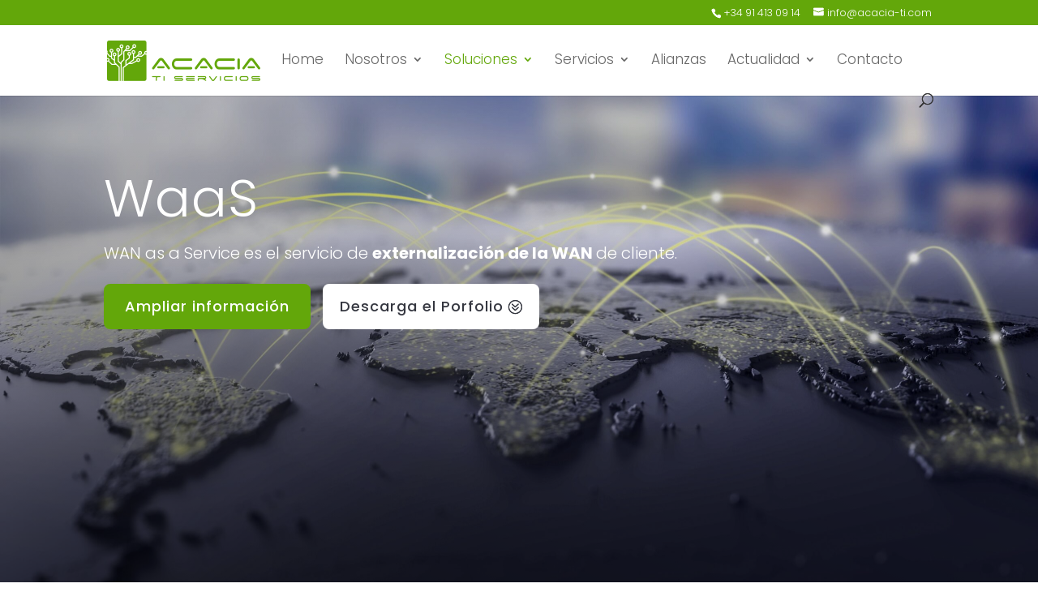

--- FILE ---
content_type: text/html; charset=UTF-8
request_url: https://www.acacia-ti.com/wan-as-a-service-2/
body_size: 24749
content:
<!DOCTYPE html>
<html lang="es" prefix="og: https://ogp.me/ns#">
<head>
	<meta charset="UTF-8" />
<meta http-equiv="X-UA-Compatible" content="IE=edge">
	<link rel="pingback" href="https://www.acacia-ti.com/xmlrpc.php" />

	<script type="text/javascript">
		document.documentElement.className = 'js';
	</script>
	
	
<!-- Optimización en motores de búsqueda por Rank Math PRO -  https://rankmath.com/ -->
<title>WaaS: WAN as a Service | ACACIA TI</title>
<meta name="description" content="WAN as a Service es el servicio de externalización de la WAN de cliente. Ofrecemos servicio WaaS en alta disponibilidad con redundancia."/>
<meta name="robots" content="follow, index, max-snippet:-1, max-video-preview:-1, max-image-preview:large"/>
<link rel="canonical" href="https://www.acacia-ti.com/wan-as-a-service-2/" />
<meta property="og:locale" content="es_ES" />
<meta property="og:type" content="article" />
<meta property="og:title" content="WaaS: WAN as a Service | ACACIA TI" />
<meta property="og:description" content="WAN as a Service es el servicio de externalización de la WAN de cliente. Ofrecemos servicio WaaS en alta disponibilidad con redundancia." />
<meta property="og:url" content="https://www.acacia-ti.com/wan-as-a-service-2/" />
<meta property="og:site_name" content="ACACIA TI" />
<meta property="og:updated_time" content="2025-05-23T11:23:21+02:00" />
<meta property="og:image" content="https://www.acacia-ti.com/wp-content/uploads/2022/05/133738659_xl-min-1024x576.jpg" />
<meta property="og:image:secure_url" content="https://www.acacia-ti.com/wp-content/uploads/2022/05/133738659_xl-min-1024x576.jpg" />
<meta property="og:image:width" content="1024" />
<meta property="og:image:height" content="576" />
<meta property="og:image:alt" content="wan as a service" />
<meta property="og:image:type" content="image/jpeg" />
<meta property="article:published_time" content="2022-05-19T13:10:00+02:00" />
<meta property="article:modified_time" content="2025-05-23T11:23:21+02:00" />
<meta name="twitter:card" content="summary_large_image" />
<meta name="twitter:title" content="WaaS: WAN as a Service | ACACIA TI" />
<meta name="twitter:description" content="WAN as a Service es el servicio de externalización de la WAN de cliente. Ofrecemos servicio WaaS en alta disponibilidad con redundancia." />
<meta name="twitter:image" content="https://www.acacia-ti.com/wp-content/uploads/2022/05/133738659_xl-min-1024x576.jpg" />
<meta name="twitter:label1" content="Tiempo de lectura" />
<meta name="twitter:data1" content="19 minutos" />
<script type="application/ld+json" class="rank-math-schema-pro">{"@context":"https://schema.org","@graph":[{"@type":"Place","@id":"https://www.acacia-ti.com/#place","geo":{"@type":"GeoCoordinates","latitude":"40.4045523","longitude":" -3.6963981"},"hasMap":"https://www.google.com/maps/search/?api=1&amp;query=40.4045523, -3.6963981","address":{"@type":"PostalAddress","streetAddress":"P.\u00ba de las Delicias, 30 - 2\u00aa planta","addressRegion":"Madrid","postalCode":"28046"}},{"@type":"Organization","@id":"https://www.acacia-ti.com/#organization","name":"Acacia TI Servicios","url":"https://www.acacia-ti.com","email":"info@acacia-ti.com","address":{"@type":"PostalAddress","streetAddress":"P.\u00ba de las Delicias, 30 - 2\u00aa planta","addressRegion":"Madrid","postalCode":"28046"},"logo":{"@type":"ImageObject","@id":"https://www.acacia-ti.com/#logo","url":"https://www.acacia-ti.com/wp-content/uploads/2021/04/Logotipo-Acacia-solo.jpg","contentUrl":"https://www.acacia-ti.com/wp-content/uploads/2021/04/Logotipo-Acacia-solo.jpg","caption":"ACACIA TI","inLanguage":"es","width":"302","height":"310"},"contactPoint":[{"@type":"ContactPoint","telephone":"+34 914 130 914","contactType":"customer support"}],"location":{"@id":"https://www.acacia-ti.com/#place"}},{"@type":"WebSite","@id":"https://www.acacia-ti.com/#website","url":"https://www.acacia-ti.com","name":"ACACIA TI","publisher":{"@id":"https://www.acacia-ti.com/#organization"},"inLanguage":"es"},{"@type":"ImageObject","@id":"https://www.acacia-ti.com/wp-content/uploads/2022/05/133738659_xl-min-scaled.jpg","url":"https://www.acacia-ti.com/wp-content/uploads/2022/05/133738659_xl-min-scaled.jpg","width":"2560","height":"1440","caption":"wan as a service","inLanguage":"es"},{"@type":"WebPage","@id":"https://www.acacia-ti.com/wan-as-a-service-2/#webpage","url":"https://www.acacia-ti.com/wan-as-a-service-2/","name":"WaaS: WAN as a Service | ACACIA TI","datePublished":"2022-05-19T13:10:00+02:00","dateModified":"2025-05-23T11:23:21+02:00","isPartOf":{"@id":"https://www.acacia-ti.com/#website"},"primaryImageOfPage":{"@id":"https://www.acacia-ti.com/wp-content/uploads/2022/05/133738659_xl-min-scaled.jpg"},"inLanguage":"es"},{"@type":"Person","@id":"https://www.acacia-ti.com/wan-as-a-service-2/#author","name":"Maria Holguin","image":{"@type":"ImageObject","@id":"https://secure.gravatar.com/avatar/148df5fc8ecde46a8ab31b98d93ca9a3d8858c9e814c100db2cf1ff46a2909fd?s=96&amp;d=mm&amp;r=g","url":"https://secure.gravatar.com/avatar/148df5fc8ecde46a8ab31b98d93ca9a3d8858c9e814c100db2cf1ff46a2909fd?s=96&amp;d=mm&amp;r=g","caption":"Maria Holguin","inLanguage":"es"},"worksFor":{"@id":"https://www.acacia-ti.com/#organization"}},{"@type":"BlogPosting","headline":"WaaS: WAN as a Service | ACACIA TI","keywords":"WAN as a Service","datePublished":"2022-05-19T13:10:00+02:00","dateModified":"2025-05-23T11:23:21+02:00","author":{"@id":"https://www.acacia-ti.com/wan-as-a-service-2/#author","name":"Maria Holguin"},"publisher":{"@id":"https://www.acacia-ti.com/#organization"},"description":"WAN as a Service es el servicio de externalizaci\u00f3n de la WAN de cliente. Ofrecemos servicio WaaS en alta disponibilidad con redundancia.","name":"WaaS: WAN as a Service | ACACIA TI","@id":"https://www.acacia-ti.com/wan-as-a-service-2/#richSnippet","isPartOf":{"@id":"https://www.acacia-ti.com/wan-as-a-service-2/#webpage"},"image":{"@id":"https://www.acacia-ti.com/wp-content/uploads/2022/05/133738659_xl-min-scaled.jpg"},"inLanguage":"es","mainEntityOfPage":{"@id":"https://www.acacia-ti.com/wan-as-a-service-2/#webpage"}}]}</script>
<!-- /Plugin Rank Math WordPress SEO -->

<link rel='dns-prefetch' href='//fonts.googleapis.com' />
<link rel="alternate" type="application/rss+xml" title="ACACIA TI &raquo; Feed" href="https://www.acacia-ti.com/feed/" />
<link rel="alternate" type="application/rss+xml" title="ACACIA TI &raquo; Feed de los comentarios" href="https://www.acacia-ti.com/comments/feed/" />
<link rel="alternate" title="oEmbed (JSON)" type="application/json+oembed" href="https://www.acacia-ti.com/wp-json/oembed/1.0/embed?url=https%3A%2F%2Fwww.acacia-ti.com%2Fwan-as-a-service-2%2F" />
<link rel="alternate" title="oEmbed (XML)" type="text/xml+oembed" href="https://www.acacia-ti.com/wp-json/oembed/1.0/embed?url=https%3A%2F%2Fwww.acacia-ti.com%2Fwan-as-a-service-2%2F&#038;format=xml" />
<meta content="Divi v.4.27.5" name="generator"/><style id='wp-emoji-styles-inline-css' type='text/css'>

	img.wp-smiley, img.emoji {
		display: inline !important;
		border: none !important;
		box-shadow: none !important;
		height: 1em !important;
		width: 1em !important;
		margin: 0 0.07em !important;
		vertical-align: -0.1em !important;
		background: none !important;
		padding: 0 !important;
	}
/*# sourceURL=wp-emoji-styles-inline-css */
</style>
<style id='wp-block-library-inline-css' type='text/css'>
:root{--wp-block-synced-color:#7a00df;--wp-block-synced-color--rgb:122,0,223;--wp-bound-block-color:var(--wp-block-synced-color);--wp-editor-canvas-background:#ddd;--wp-admin-theme-color:#007cba;--wp-admin-theme-color--rgb:0,124,186;--wp-admin-theme-color-darker-10:#006ba1;--wp-admin-theme-color-darker-10--rgb:0,107,160.5;--wp-admin-theme-color-darker-20:#005a87;--wp-admin-theme-color-darker-20--rgb:0,90,135;--wp-admin-border-width-focus:2px}@media (min-resolution:192dpi){:root{--wp-admin-border-width-focus:1.5px}}.wp-element-button{cursor:pointer}:root .has-very-light-gray-background-color{background-color:#eee}:root .has-very-dark-gray-background-color{background-color:#313131}:root .has-very-light-gray-color{color:#eee}:root .has-very-dark-gray-color{color:#313131}:root .has-vivid-green-cyan-to-vivid-cyan-blue-gradient-background{background:linear-gradient(135deg,#00d084,#0693e3)}:root .has-purple-crush-gradient-background{background:linear-gradient(135deg,#34e2e4,#4721fb 50%,#ab1dfe)}:root .has-hazy-dawn-gradient-background{background:linear-gradient(135deg,#faaca8,#dad0ec)}:root .has-subdued-olive-gradient-background{background:linear-gradient(135deg,#fafae1,#67a671)}:root .has-atomic-cream-gradient-background{background:linear-gradient(135deg,#fdd79a,#004a59)}:root .has-nightshade-gradient-background{background:linear-gradient(135deg,#330968,#31cdcf)}:root .has-midnight-gradient-background{background:linear-gradient(135deg,#020381,#2874fc)}:root{--wp--preset--font-size--normal:16px;--wp--preset--font-size--huge:42px}.has-regular-font-size{font-size:1em}.has-larger-font-size{font-size:2.625em}.has-normal-font-size{font-size:var(--wp--preset--font-size--normal)}.has-huge-font-size{font-size:var(--wp--preset--font-size--huge)}.has-text-align-center{text-align:center}.has-text-align-left{text-align:left}.has-text-align-right{text-align:right}.has-fit-text{white-space:nowrap!important}#end-resizable-editor-section{display:none}.aligncenter{clear:both}.items-justified-left{justify-content:flex-start}.items-justified-center{justify-content:center}.items-justified-right{justify-content:flex-end}.items-justified-space-between{justify-content:space-between}.screen-reader-text{border:0;clip-path:inset(50%);height:1px;margin:-1px;overflow:hidden;padding:0;position:absolute;width:1px;word-wrap:normal!important}.screen-reader-text:focus{background-color:#ddd;clip-path:none;color:#444;display:block;font-size:1em;height:auto;left:5px;line-height:normal;padding:15px 23px 14px;text-decoration:none;top:5px;width:auto;z-index:100000}html :where(.has-border-color){border-style:solid}html :where([style*=border-top-color]){border-top-style:solid}html :where([style*=border-right-color]){border-right-style:solid}html :where([style*=border-bottom-color]){border-bottom-style:solid}html :where([style*=border-left-color]){border-left-style:solid}html :where([style*=border-width]){border-style:solid}html :where([style*=border-top-width]){border-top-style:solid}html :where([style*=border-right-width]){border-right-style:solid}html :where([style*=border-bottom-width]){border-bottom-style:solid}html :where([style*=border-left-width]){border-left-style:solid}html :where(img[class*=wp-image-]){height:auto;max-width:100%}:where(figure){margin:0 0 1em}html :where(.is-position-sticky){--wp-admin--admin-bar--position-offset:var(--wp-admin--admin-bar--height,0px)}@media screen and (max-width:600px){html :where(.is-position-sticky){--wp-admin--admin-bar--position-offset:0px}}

/*# sourceURL=wp-block-library-inline-css */
</style><style id='global-styles-inline-css' type='text/css'>
:root{--wp--preset--aspect-ratio--square: 1;--wp--preset--aspect-ratio--4-3: 4/3;--wp--preset--aspect-ratio--3-4: 3/4;--wp--preset--aspect-ratio--3-2: 3/2;--wp--preset--aspect-ratio--2-3: 2/3;--wp--preset--aspect-ratio--16-9: 16/9;--wp--preset--aspect-ratio--9-16: 9/16;--wp--preset--color--black: #000000;--wp--preset--color--cyan-bluish-gray: #abb8c3;--wp--preset--color--white: #ffffff;--wp--preset--color--pale-pink: #f78da7;--wp--preset--color--vivid-red: #cf2e2e;--wp--preset--color--luminous-vivid-orange: #ff6900;--wp--preset--color--luminous-vivid-amber: #fcb900;--wp--preset--color--light-green-cyan: #7bdcb5;--wp--preset--color--vivid-green-cyan: #00d084;--wp--preset--color--pale-cyan-blue: #8ed1fc;--wp--preset--color--vivid-cyan-blue: #0693e3;--wp--preset--color--vivid-purple: #9b51e0;--wp--preset--gradient--vivid-cyan-blue-to-vivid-purple: linear-gradient(135deg,rgb(6,147,227) 0%,rgb(155,81,224) 100%);--wp--preset--gradient--light-green-cyan-to-vivid-green-cyan: linear-gradient(135deg,rgb(122,220,180) 0%,rgb(0,208,130) 100%);--wp--preset--gradient--luminous-vivid-amber-to-luminous-vivid-orange: linear-gradient(135deg,rgb(252,185,0) 0%,rgb(255,105,0) 100%);--wp--preset--gradient--luminous-vivid-orange-to-vivid-red: linear-gradient(135deg,rgb(255,105,0) 0%,rgb(207,46,46) 100%);--wp--preset--gradient--very-light-gray-to-cyan-bluish-gray: linear-gradient(135deg,rgb(238,238,238) 0%,rgb(169,184,195) 100%);--wp--preset--gradient--cool-to-warm-spectrum: linear-gradient(135deg,rgb(74,234,220) 0%,rgb(151,120,209) 20%,rgb(207,42,186) 40%,rgb(238,44,130) 60%,rgb(251,105,98) 80%,rgb(254,248,76) 100%);--wp--preset--gradient--blush-light-purple: linear-gradient(135deg,rgb(255,206,236) 0%,rgb(152,150,240) 100%);--wp--preset--gradient--blush-bordeaux: linear-gradient(135deg,rgb(254,205,165) 0%,rgb(254,45,45) 50%,rgb(107,0,62) 100%);--wp--preset--gradient--luminous-dusk: linear-gradient(135deg,rgb(255,203,112) 0%,rgb(199,81,192) 50%,rgb(65,88,208) 100%);--wp--preset--gradient--pale-ocean: linear-gradient(135deg,rgb(255,245,203) 0%,rgb(182,227,212) 50%,rgb(51,167,181) 100%);--wp--preset--gradient--electric-grass: linear-gradient(135deg,rgb(202,248,128) 0%,rgb(113,206,126) 100%);--wp--preset--gradient--midnight: linear-gradient(135deg,rgb(2,3,129) 0%,rgb(40,116,252) 100%);--wp--preset--font-size--small: 13px;--wp--preset--font-size--medium: 20px;--wp--preset--font-size--large: 36px;--wp--preset--font-size--x-large: 42px;--wp--preset--spacing--20: 0.44rem;--wp--preset--spacing--30: 0.67rem;--wp--preset--spacing--40: 1rem;--wp--preset--spacing--50: 1.5rem;--wp--preset--spacing--60: 2.25rem;--wp--preset--spacing--70: 3.38rem;--wp--preset--spacing--80: 5.06rem;--wp--preset--shadow--natural: 6px 6px 9px rgba(0, 0, 0, 0.2);--wp--preset--shadow--deep: 12px 12px 50px rgba(0, 0, 0, 0.4);--wp--preset--shadow--sharp: 6px 6px 0px rgba(0, 0, 0, 0.2);--wp--preset--shadow--outlined: 6px 6px 0px -3px rgb(255, 255, 255), 6px 6px rgb(0, 0, 0);--wp--preset--shadow--crisp: 6px 6px 0px rgb(0, 0, 0);}:root { --wp--style--global--content-size: 823px;--wp--style--global--wide-size: 1080px; }:where(body) { margin: 0; }.wp-site-blocks > .alignleft { float: left; margin-right: 2em; }.wp-site-blocks > .alignright { float: right; margin-left: 2em; }.wp-site-blocks > .aligncenter { justify-content: center; margin-left: auto; margin-right: auto; }:where(.is-layout-flex){gap: 0.5em;}:where(.is-layout-grid){gap: 0.5em;}.is-layout-flow > .alignleft{float: left;margin-inline-start: 0;margin-inline-end: 2em;}.is-layout-flow > .alignright{float: right;margin-inline-start: 2em;margin-inline-end: 0;}.is-layout-flow > .aligncenter{margin-left: auto !important;margin-right: auto !important;}.is-layout-constrained > .alignleft{float: left;margin-inline-start: 0;margin-inline-end: 2em;}.is-layout-constrained > .alignright{float: right;margin-inline-start: 2em;margin-inline-end: 0;}.is-layout-constrained > .aligncenter{margin-left: auto !important;margin-right: auto !important;}.is-layout-constrained > :where(:not(.alignleft):not(.alignright):not(.alignfull)){max-width: var(--wp--style--global--content-size);margin-left: auto !important;margin-right: auto !important;}.is-layout-constrained > .alignwide{max-width: var(--wp--style--global--wide-size);}body .is-layout-flex{display: flex;}.is-layout-flex{flex-wrap: wrap;align-items: center;}.is-layout-flex > :is(*, div){margin: 0;}body .is-layout-grid{display: grid;}.is-layout-grid > :is(*, div){margin: 0;}body{padding-top: 0px;padding-right: 0px;padding-bottom: 0px;padding-left: 0px;}:root :where(.wp-element-button, .wp-block-button__link){background-color: #32373c;border-width: 0;color: #fff;font-family: inherit;font-size: inherit;font-style: inherit;font-weight: inherit;letter-spacing: inherit;line-height: inherit;padding-top: calc(0.667em + 2px);padding-right: calc(1.333em + 2px);padding-bottom: calc(0.667em + 2px);padding-left: calc(1.333em + 2px);text-decoration: none;text-transform: inherit;}.has-black-color{color: var(--wp--preset--color--black) !important;}.has-cyan-bluish-gray-color{color: var(--wp--preset--color--cyan-bluish-gray) !important;}.has-white-color{color: var(--wp--preset--color--white) !important;}.has-pale-pink-color{color: var(--wp--preset--color--pale-pink) !important;}.has-vivid-red-color{color: var(--wp--preset--color--vivid-red) !important;}.has-luminous-vivid-orange-color{color: var(--wp--preset--color--luminous-vivid-orange) !important;}.has-luminous-vivid-amber-color{color: var(--wp--preset--color--luminous-vivid-amber) !important;}.has-light-green-cyan-color{color: var(--wp--preset--color--light-green-cyan) !important;}.has-vivid-green-cyan-color{color: var(--wp--preset--color--vivid-green-cyan) !important;}.has-pale-cyan-blue-color{color: var(--wp--preset--color--pale-cyan-blue) !important;}.has-vivid-cyan-blue-color{color: var(--wp--preset--color--vivid-cyan-blue) !important;}.has-vivid-purple-color{color: var(--wp--preset--color--vivid-purple) !important;}.has-black-background-color{background-color: var(--wp--preset--color--black) !important;}.has-cyan-bluish-gray-background-color{background-color: var(--wp--preset--color--cyan-bluish-gray) !important;}.has-white-background-color{background-color: var(--wp--preset--color--white) !important;}.has-pale-pink-background-color{background-color: var(--wp--preset--color--pale-pink) !important;}.has-vivid-red-background-color{background-color: var(--wp--preset--color--vivid-red) !important;}.has-luminous-vivid-orange-background-color{background-color: var(--wp--preset--color--luminous-vivid-orange) !important;}.has-luminous-vivid-amber-background-color{background-color: var(--wp--preset--color--luminous-vivid-amber) !important;}.has-light-green-cyan-background-color{background-color: var(--wp--preset--color--light-green-cyan) !important;}.has-vivid-green-cyan-background-color{background-color: var(--wp--preset--color--vivid-green-cyan) !important;}.has-pale-cyan-blue-background-color{background-color: var(--wp--preset--color--pale-cyan-blue) !important;}.has-vivid-cyan-blue-background-color{background-color: var(--wp--preset--color--vivid-cyan-blue) !important;}.has-vivid-purple-background-color{background-color: var(--wp--preset--color--vivid-purple) !important;}.has-black-border-color{border-color: var(--wp--preset--color--black) !important;}.has-cyan-bluish-gray-border-color{border-color: var(--wp--preset--color--cyan-bluish-gray) !important;}.has-white-border-color{border-color: var(--wp--preset--color--white) !important;}.has-pale-pink-border-color{border-color: var(--wp--preset--color--pale-pink) !important;}.has-vivid-red-border-color{border-color: var(--wp--preset--color--vivid-red) !important;}.has-luminous-vivid-orange-border-color{border-color: var(--wp--preset--color--luminous-vivid-orange) !important;}.has-luminous-vivid-amber-border-color{border-color: var(--wp--preset--color--luminous-vivid-amber) !important;}.has-light-green-cyan-border-color{border-color: var(--wp--preset--color--light-green-cyan) !important;}.has-vivid-green-cyan-border-color{border-color: var(--wp--preset--color--vivid-green-cyan) !important;}.has-pale-cyan-blue-border-color{border-color: var(--wp--preset--color--pale-cyan-blue) !important;}.has-vivid-cyan-blue-border-color{border-color: var(--wp--preset--color--vivid-cyan-blue) !important;}.has-vivid-purple-border-color{border-color: var(--wp--preset--color--vivid-purple) !important;}.has-vivid-cyan-blue-to-vivid-purple-gradient-background{background: var(--wp--preset--gradient--vivid-cyan-blue-to-vivid-purple) !important;}.has-light-green-cyan-to-vivid-green-cyan-gradient-background{background: var(--wp--preset--gradient--light-green-cyan-to-vivid-green-cyan) !important;}.has-luminous-vivid-amber-to-luminous-vivid-orange-gradient-background{background: var(--wp--preset--gradient--luminous-vivid-amber-to-luminous-vivid-orange) !important;}.has-luminous-vivid-orange-to-vivid-red-gradient-background{background: var(--wp--preset--gradient--luminous-vivid-orange-to-vivid-red) !important;}.has-very-light-gray-to-cyan-bluish-gray-gradient-background{background: var(--wp--preset--gradient--very-light-gray-to-cyan-bluish-gray) !important;}.has-cool-to-warm-spectrum-gradient-background{background: var(--wp--preset--gradient--cool-to-warm-spectrum) !important;}.has-blush-light-purple-gradient-background{background: var(--wp--preset--gradient--blush-light-purple) !important;}.has-blush-bordeaux-gradient-background{background: var(--wp--preset--gradient--blush-bordeaux) !important;}.has-luminous-dusk-gradient-background{background: var(--wp--preset--gradient--luminous-dusk) !important;}.has-pale-ocean-gradient-background{background: var(--wp--preset--gradient--pale-ocean) !important;}.has-electric-grass-gradient-background{background: var(--wp--preset--gradient--electric-grass) !important;}.has-midnight-gradient-background{background: var(--wp--preset--gradient--midnight) !important;}.has-small-font-size{font-size: var(--wp--preset--font-size--small) !important;}.has-medium-font-size{font-size: var(--wp--preset--font-size--medium) !important;}.has-large-font-size{font-size: var(--wp--preset--font-size--large) !important;}.has-x-large-font-size{font-size: var(--wp--preset--font-size--x-large) !important;}
/*# sourceURL=global-styles-inline-css */
</style>

<link rel='stylesheet' id='magnific-popup-css' href='https://www.acacia-ti.com/wp-content/themes/Divi/includes/builder/feature/dynamic-assets/assets/css/magnific_popup.css?ver=2.5.63' type='text/css' media='all' />
<link rel='stylesheet' id='dsm-animate-css' href='https://www.acacia-ti.com/wp-content/plugins/supreme-modules-for-divi/public/css/animate.css?ver=2.5.63' type='text/css' media='all' />
<link rel='stylesheet' id='toc-screen-css' href='https://www.acacia-ti.com/wp-content/plugins/table-of-contents-plus/screen.min.css?ver=2411.1' type='text/css' media='all' />
<link rel='stylesheet' id='divi-style-css' href='https://www.acacia-ti.com/wp-content/themes/Divi/style.min.css?ver=4.27.5' type='text/css' media='all' />
<link rel='stylesheet' id='divi-dynamic-css' href='https://www.acacia-ti.com/wp-content/et-cache/53299/et-divi-dynamic-tb-55075-53299.css?ver=1767618572' type='text/css' media='all' />
<link rel='stylesheet' id='supreme-modules-for-divi-styles-css' href='https://www.acacia-ti.com/wp-content/plugins/supreme-modules-for-divi/styles/style.min.css?ver=2.5.63' type='text/css' media='all' />
<link rel='stylesheet' id='et-builder-googlefonts-cached-css' href='https://fonts.googleapis.com/css?family=Poppins:100,100italic,200,200italic,300,300italic,regular,italic,500,500italic,600,600italic,700,700italic,800,800italic,900,900italic&#038;subset=latin,latin-ext&#038;display=swap' type='text/css' media='all' />
<style id='generateblocks-inline-css' type='text/css'>
:root{--gb-container-width:1100px;}.gb-container .wp-block-image img{vertical-align:middle;}.gb-grid-wrapper .wp-block-image{margin-bottom:0;}.gb-highlight{background:none;}.gb-shape{line-height:0;}.gb-container-link{position:absolute;top:0;right:0;bottom:0;left:0;z-index:99;}a.gb-container{display: block;}
/*# sourceURL=generateblocks-inline-css */
</style>
<script type="text/javascript" src="https://www.acacia-ti.com/wp-includes/js/jquery/jquery.min.js?ver=3.7.1" id="jquery-core-js" data-rocket-defer defer></script>
<script type="text/javascript" src="https://www.acacia-ti.com/wp-includes/js/jquery/jquery-migrate.min.js?ver=3.4.1" id="jquery-migrate-js" data-rocket-defer defer></script>
<link rel="https://api.w.org/" href="https://www.acacia-ti.com/wp-json/" /><link rel="alternate" title="JSON" type="application/json" href="https://www.acacia-ti.com/wp-json/wp/v2/pages/53299" /><link rel="EditURI" type="application/rsd+xml" title="RSD" href="https://www.acacia-ti.com/xmlrpc.php?rsd" />
<meta name="generator" content="WordPress 6.9" />
<link rel='shortlink' href='https://www.acacia-ti.com/?p=53299' />
<meta name="viewport" content="width=device-width, initial-scale=1.0, maximum-scale=1.0, user-scalable=0" /><!-- Pixel Code for https://panel.getconver.com/ -->
<script defer src="https://panel.getconver.com/pixel/s1xhryabgqw1kd6wzklxyrp30aeek2ug"></script>
<!-- END Pixel Code --><!-- Google tag (gtag.js) -->
<script async src="https://www.googletagmanager.com/gtag/js?id=UA-90435165-1"></script>
<script>
  window.dataLayer = window.dataLayer || [];
  function gtag(){dataLayer.push(arguments);}
  gtag('js', new Date());

  gtag('config', 'UA-90435165-1');
</script>

<script src="https://widgets.tree-nation.com/js/widgets/v1/widgets.min.js?v=1.0" data-rocket-defer defer></script>
<link rel="icon" href="https://www.acacia-ti.com/wp-content/uploads/2019/07/cropped-favicon-32x32.png" sizes="32x32" />
<link rel="icon" href="https://www.acacia-ti.com/wp-content/uploads/2019/07/cropped-favicon-192x192.png" sizes="192x192" />
<link rel="apple-touch-icon" href="https://www.acacia-ti.com/wp-content/uploads/2019/07/cropped-favicon-180x180.png" />
<meta name="msapplication-TileImage" content="https://www.acacia-ti.com/wp-content/uploads/2019/07/cropped-favicon-270x270.png" />
<style id="et-divi-customizer-global-cached-inline-styles">body,.et_pb_column_1_2 .et_quote_content blockquote cite,.et_pb_column_1_2 .et_link_content a.et_link_main_url,.et_pb_column_1_3 .et_quote_content blockquote cite,.et_pb_column_3_8 .et_quote_content blockquote cite,.et_pb_column_1_4 .et_quote_content blockquote cite,.et_pb_blog_grid .et_quote_content blockquote cite,.et_pb_column_1_3 .et_link_content a.et_link_main_url,.et_pb_column_3_8 .et_link_content a.et_link_main_url,.et_pb_column_1_4 .et_link_content a.et_link_main_url,.et_pb_blog_grid .et_link_content a.et_link_main_url,body .et_pb_bg_layout_light .et_pb_post p,body .et_pb_bg_layout_dark .et_pb_post p{font-size:16px}.et_pb_slide_content,.et_pb_best_value{font-size:18px}body{color:#333333}h1,h2,h3,h4,h5,h6{color:#333333}body{line-height:1.4em}#et_search_icon:hover,.mobile_menu_bar:before,.mobile_menu_bar:after,.et_toggle_slide_menu:after,.et-social-icon a:hover,.et_pb_sum,.et_pb_pricing li a,.et_pb_pricing_table_button,.et_overlay:before,.entry-summary p.price ins,.et_pb_member_social_links a:hover,.et_pb_widget li a:hover,.et_pb_filterable_portfolio .et_pb_portfolio_filters li a.active,.et_pb_filterable_portfolio .et_pb_portofolio_pagination ul li a.active,.et_pb_gallery .et_pb_gallery_pagination ul li a.active,.wp-pagenavi span.current,.wp-pagenavi a:hover,.nav-single a,.tagged_as a,.posted_in a{color:#63a70a}.et_pb_contact_submit,.et_password_protected_form .et_submit_button,.et_pb_bg_layout_light .et_pb_newsletter_button,.comment-reply-link,.form-submit .et_pb_button,.et_pb_bg_layout_light .et_pb_promo_button,.et_pb_bg_layout_light .et_pb_more_button,.et_pb_contact p input[type="checkbox"]:checked+label i:before,.et_pb_bg_layout_light.et_pb_module.et_pb_button{color:#63a70a}.footer-widget h4{color:#63a70a}.et-search-form,.nav li ul,.et_mobile_menu,.footer-widget li:before,.et_pb_pricing li:before,blockquote{border-color:#63a70a}.et_pb_counter_amount,.et_pb_featured_table .et_pb_pricing_heading,.et_quote_content,.et_link_content,.et_audio_content,.et_pb_post_slider.et_pb_bg_layout_dark,.et_slide_in_menu_container,.et_pb_contact p input[type="radio"]:checked+label i:before{background-color:#63a70a}.container,.et_pb_row,.et_pb_slider .et_pb_container,.et_pb_fullwidth_section .et_pb_title_container,.et_pb_fullwidth_section .et_pb_title_featured_container,.et_pb_fullwidth_header:not(.et_pb_fullscreen) .et_pb_fullwidth_header_container{max-width:1200px}.et_boxed_layout #page-container,.et_boxed_layout.et_non_fixed_nav.et_transparent_nav #page-container #top-header,.et_boxed_layout.et_non_fixed_nav.et_transparent_nav #page-container #main-header,.et_fixed_nav.et_boxed_layout #page-container #top-header,.et_fixed_nav.et_boxed_layout #page-container #main-header,.et_boxed_layout #page-container .container,.et_boxed_layout #page-container .et_pb_row{max-width:1360px}a{color:#63a70a}.et_secondary_nav_enabled #page-container #top-header{background-color:#63a70a!important}#et-secondary-nav li ul{background-color:#63a70a}#top-menu li a{font-size:17px}body.et_vertical_nav .container.et_search_form_container .et-search-form input{font-size:17px!important}#main-footer .footer-widget h4,#main-footer .widget_block h1,#main-footer .widget_block h2,#main-footer .widget_block h3,#main-footer .widget_block h4,#main-footer .widget_block h5,#main-footer .widget_block h6{color:#63a70a}.footer-widget li:before{border-color:#63a70a}#footer-widgets .footer-widget li:before{top:10.6px}h1,h2,h3,h4,h5,h6,.et_quote_content blockquote p,.et_pb_slide_description .et_pb_slide_title{letter-spacing:1px;line-height:1.1em}@media only screen and (min-width:981px){.et_pb_section{padding:3% 0}.et_pb_fullwidth_section{padding:0}.et_pb_row{padding:3% 0}.et_header_style_left #et-top-navigation,.et_header_style_split #et-top-navigation{padding:35px 0 0 0}.et_header_style_left #et-top-navigation nav>ul>li>a,.et_header_style_split #et-top-navigation nav>ul>li>a{padding-bottom:35px}.et_header_style_split .centered-inline-logo-wrap{width:70px;margin:-70px 0}.et_header_style_split .centered-inline-logo-wrap #logo{max-height:70px}.et_pb_svg_logo.et_header_style_split .centered-inline-logo-wrap #logo{height:70px}.et_header_style_centered #top-menu>li>a{padding-bottom:13px}.et_header_style_slide #et-top-navigation,.et_header_style_fullscreen #et-top-navigation{padding:26px 0 26px 0!important}.et_header_style_centered #main-header .logo_container{height:70px}#logo{max-height:74%}.et_pb_svg_logo #logo{height:74%}.et_header_style_centered.et_hide_primary_logo #main-header:not(.et-fixed-header) .logo_container,.et_header_style_centered.et_hide_fixed_logo #main-header.et-fixed-header .logo_container{height:12.6px}.et_header_style_left .et-fixed-header #et-top-navigation,.et_header_style_split .et-fixed-header #et-top-navigation{padding:25px 0 0 0}.et_header_style_left .et-fixed-header #et-top-navigation nav>ul>li>a,.et_header_style_split .et-fixed-header #et-top-navigation nav>ul>li>a{padding-bottom:25px}.et_header_style_centered header#main-header.et-fixed-header .logo_container{height:50px}.et_header_style_split #main-header.et-fixed-header .centered-inline-logo-wrap{width:50px;margin:-50px 0}.et_header_style_split .et-fixed-header .centered-inline-logo-wrap #logo{max-height:50px}.et_pb_svg_logo.et_header_style_split .et-fixed-header .centered-inline-logo-wrap #logo{height:50px}.et_header_style_slide .et-fixed-header #et-top-navigation,.et_header_style_fullscreen .et-fixed-header #et-top-navigation{padding:16px 0 16px 0!important}.et_fixed_nav #page-container .et-fixed-header#top-header{background-color:#63a70a!important}.et_fixed_nav #page-container .et-fixed-header#top-header #et-secondary-nav li ul{background-color:#63a70a}.et-fixed-header #top-menu li.current-menu-ancestor>a,.et-fixed-header #top-menu li.current-menu-item>a,.et-fixed-header #top-menu li.current_page_item>a{color:#63a70a!important}}@media only screen and (min-width:1500px){.et_pb_row{padding:45px 0}.et_pb_section{padding:45px 0}.single.et_pb_pagebuilder_layout.et_full_width_page .et_post_meta_wrapper{padding-top:135px}.et_pb_fullwidth_section{padding:0}}h1,h1.et_pb_contact_main_title,.et_pb_title_container h1{font-size:39px}h2,.product .related h2,.et_pb_column_1_2 .et_quote_content blockquote p{font-size:33px}h3{font-size:28px}h4,.et_pb_circle_counter h3,.et_pb_number_counter h3,.et_pb_column_1_3 .et_pb_post h2,.et_pb_column_1_4 .et_pb_post h2,.et_pb_blog_grid h2,.et_pb_column_1_3 .et_quote_content blockquote p,.et_pb_column_3_8 .et_quote_content blockquote p,.et_pb_column_1_4 .et_quote_content blockquote p,.et_pb_blog_grid .et_quote_content blockquote p,.et_pb_column_1_3 .et_link_content h2,.et_pb_column_3_8 .et_link_content h2,.et_pb_column_1_4 .et_link_content h2,.et_pb_blog_grid .et_link_content h2,.et_pb_column_1_3 .et_audio_content h2,.et_pb_column_3_8 .et_audio_content h2,.et_pb_column_1_4 .et_audio_content h2,.et_pb_blog_grid .et_audio_content h2,.et_pb_column_3_8 .et_pb_audio_module_content h2,.et_pb_column_1_3 .et_pb_audio_module_content h2,.et_pb_gallery_grid .et_pb_gallery_item h3,.et_pb_portfolio_grid .et_pb_portfolio_item h2,.et_pb_filterable_portfolio_grid .et_pb_portfolio_item h2{font-size:23px}h5{font-size:20px}h6{font-size:18px}.et_pb_slide_description .et_pb_slide_title{font-size:59px}.et_pb_gallery_grid .et_pb_gallery_item h3,.et_pb_portfolio_grid .et_pb_portfolio_item h2,.et_pb_filterable_portfolio_grid .et_pb_portfolio_item h2,.et_pb_column_1_4 .et_pb_audio_module_content h2{font-size:20px}h1,h1.et_pb_contact_main_title,.et_pb_title_container h1{font-weight:600}h2,.product .related h2,.et_pb_column_1_2 .et_quote_content blockquote p{font-weight:600}h3{font-weight:600}h4,.et_pb_circle_counter h3,.et_pb_number_counter h3,.et_pb_column_1_3 .et_pb_post h2,.et_pb_column_1_4 .et_pb_post h2,.et_pb_blog_grid h2,.et_pb_column_1_3 .et_quote_content blockquote p,.et_pb_column_3_8 .et_quote_content blockquote p,.et_pb_column_1_4 .et_quote_content blockquote p,.et_pb_blog_grid .et_quote_content blockquote p,.et_pb_column_1_3 .et_link_content h2,.et_pb_column_3_8 .et_link_content h2,.et_pb_column_1_4 .et_link_content h2,.et_pb_blog_grid .et_link_content h2,.et_pb_column_1_3 .et_audio_content h2,.et_pb_column_3_8 .et_audio_content h2,.et_pb_column_1_4 .et_audio_content h2,.et_pb_blog_grid .et_audio_content h2,.et_pb_column_3_8 .et_pb_audio_module_content h2,.et_pb_column_1_3 .et_pb_audio_module_content h2,.et_pb_gallery_grid .et_pb_gallery_item h3,.et_pb_portfolio_grid .et_pb_portfolio_item h2,.et_pb_filterable_portfolio_grid .et_pb_portfolio_item h2{font-weight:600}h5{font-weight:600}h6{font-weight:600}.et_pb_slide_description .et_pb_slide_title{font-weight:600}.et_pb_gallery_grid .et_pb_gallery_item h3,.et_pb_portfolio_grid .et_pb_portfolio_item h2,.et_pb_filterable_portfolio_grid .et_pb_portfolio_item h2,.et_pb_column_1_4 .et_pb_audio_module_content h2{font-weight:600}@media only screen and (max-width:980px){h1{font-size:36px}h2,.product .related h2,.et_pb_column_1_2 .et_quote_content blockquote p{font-size:30px}h3{font-size:26px}h4,.et_pb_circle_counter h3,.et_pb_number_counter h3,.et_pb_column_1_3 .et_pb_post h2,.et_pb_column_1_4 .et_pb_post h2,.et_pb_blog_grid h2,.et_pb_column_1_3 .et_quote_content blockquote p,.et_pb_column_3_8 .et_quote_content blockquote p,.et_pb_column_1_4 .et_quote_content blockquote p,.et_pb_blog_grid .et_quote_content blockquote p,.et_pb_column_1_3 .et_link_content h2,.et_pb_column_3_8 .et_link_content h2,.et_pb_column_1_4 .et_link_content h2,.et_pb_blog_grid .et_link_content h2,.et_pb_column_1_3 .et_audio_content h2,.et_pb_column_3_8 .et_audio_content h2,.et_pb_column_1_4 .et_audio_content h2,.et_pb_blog_grid .et_audio_content h2,.et_pb_column_3_8 .et_pb_audio_module_content h2,.et_pb_column_1_3 .et_pb_audio_module_content h2,.et_pb_gallery_grid .et_pb_gallery_item h3,.et_pb_portfolio_grid .et_pb_portfolio_item h2,.et_pb_filterable_portfolio_grid .et_pb_portfolio_item h2{font-size:21px}.et_pb_slider.et_pb_module .et_pb_slides .et_pb_slide_description .et_pb_slide_title{font-size:55px}.et_pb_gallery_grid .et_pb_gallery_item h3,.et_pb_portfolio_grid .et_pb_portfolio_item h2,.et_pb_filterable_portfolio_grid .et_pb_portfolio_item h2,.et_pb_column_1_4 .et_pb_audio_module_content h2{font-size:19px}h5{font-size:19px}h6{font-size:16px}}@media only screen and (max-width:767px){body,.et_pb_column_1_2 .et_quote_content blockquote cite,.et_pb_column_1_2 .et_link_content a.et_link_main_url,.et_pb_column_1_3 .et_quote_content blockquote cite,.et_pb_column_3_8 .et_quote_content blockquote cite,.et_pb_column_1_4 .et_quote_content blockquote cite,.et_pb_blog_grid .et_quote_content blockquote cite,.et_pb_column_1_3 .et_link_content a.et_link_main_url,.et_pb_column_3_8 .et_link_content a.et_link_main_url,.et_pb_column_1_4 .et_link_content a.et_link_main_url,.et_pb_blog_grid .et_link_content a.et_link_main_url{font-size:13px}.et_pb_slider.et_pb_module .et_pb_slides .et_pb_slide_content,.et_pb_best_value{font-size:14px}h1{font-size:25px}h2,.product .related h2,.et_pb_column_1_2 .et_quote_content blockquote p{font-size:21px}h3{font-size:18px}h4,.et_pb_circle_counter h3,.et_pb_number_counter h3,.et_pb_column_1_3 .et_pb_post h2,.et_pb_column_1_4 .et_pb_post h2,.et_pb_blog_grid h2,.et_pb_column_1_3 .et_quote_content blockquote p,.et_pb_column_3_8 .et_quote_content blockquote p,.et_pb_column_1_4 .et_quote_content blockquote p,.et_pb_blog_grid .et_quote_content blockquote p,.et_pb_column_1_3 .et_link_content h2,.et_pb_column_3_8 .et_link_content h2,.et_pb_column_1_4 .et_link_content h2,.et_pb_blog_grid .et_link_content h2,.et_pb_column_1_3 .et_audio_content h2,.et_pb_column_3_8 .et_audio_content h2,.et_pb_column_1_4 .et_audio_content h2,.et_pb_blog_grid .et_audio_content h2,.et_pb_column_3_8 .et_pb_audio_module_content h2,.et_pb_column_1_3 .et_pb_audio_module_content h2,.et_pb_gallery_grid .et_pb_gallery_item h3,.et_pb_portfolio_grid .et_pb_portfolio_item h2,.et_pb_filterable_portfolio_grid .et_pb_portfolio_item h2{font-size:15px}.et_pb_slider.et_pb_module .et_pb_slides .et_pb_slide_description .et_pb_slide_title{font-size:38px}.et_pb_gallery_grid .et_pb_gallery_item h3,.et_pb_portfolio_grid .et_pb_portfolio_item h2,.et_pb_filterable_portfolio_grid .et_pb_portfolio_item h2,.et_pb_column_1_4 .et_pb_audio_module_content h2{font-size:13px}h5{font-size:13px}h6{font-size:11px}}	h1,h2,h3,h4,h5,h6{font-family:'Poppins',Helvetica,Arial,Lucida,sans-serif}body,input,textarea,select{font-family:'Poppins',Helvetica,Arial,Lucida,sans-serif}#main-header,#et-top-navigation{font-family:'Poppins',Helvetica,Arial,Lucida,sans-serif}h1,h2,h3,h4,p,li,a,blockquote,div[class^="button"]{font-weight:300!important}a.more-link{text-transform:uppercase;font-weight:bold!important;text-decoration:underline}.page-id-126 .post-content p{margin-bottom:10px}.footer-bottom,#footer-bottom{display:none}.et_pb_text_13 blockquote{border-color:#63a70a!important}.fontbold h3,.fontbold h2{font-weight:bold!important}.fontregular h3,.fontregular h2{font-weight:400!important}.fontsemibold h3,.fontsemibold h2{font-weight:500!important}.accordion-services .et_pb_toggle_close{padding:12px 20px}.accordion-services .et_pb_accordion_item{margin-bottom:12px!important}.accordion-services .et_pb_toggle_title{padding-left:30px}.accordion-services .et_pb_toggle:before{content:"\41";position:absolute;font-family:'ETmodules';color:#63a70a;font-size:1.2em;margin-top:-2px}#et_search_icon:hover,#top-menu li.current-menu-ancestor>a,#top-menu li.current-menu-item>a,.bottom-nav li.current-menu-item>a,.comment-reply-link,.entry-summary p.price ins,.et-social-icon a:hover,.et_password_protected_form .et_submit_button,.footer-widget h4,.form-submit .et_pb_button,.mobile_menu_bar:after,.mobile_menu_bar:before,.nav-single a,.posted_in a,.woocommerce #content div.product p.price,.woocommerce #content div.product span.price,.woocommerce #content input.button,.woocommerce #content input.button.alt,.woocommerce #content input.button.alt:hover,.woocommerce #content input.button:hover,.woocommerce #respond input#submit,.woocommerce #respond input#submit.alt,.woocommerce #respond input#submit.alt:hover,.woocommerce #respond input#submit:hover,.woocommerce .star-rating span:before,.woocommerce a.button,.woocommerce a.button.alt,.woocommerce a.button.alt:hover,.woocommerce a.button:hover,.woocommerce button.button,.woocommerce button.button.alt,.woocommerce button.button.alt:hover,.woocommerce div.product p.price,.woocommerce div.product span.price,.woocommerce input.button,.woocommerce input.button.alt,.woocommerce input.button.alt:hover,.woocommerce input.button:hover,.woocommerce-page #content div.product p.price,.woocommerce-page #content div.product span.price,.woocommerce-page #content input.button,.woocommerce-page #content input.button.alt,.woocommerce-page #content input.button.alt:hover,.woocommerce-page #respond input#submit,.woocommerce-page #respond input#submit.alt,.woocommerce-page #respond input#submit.alt:hover,.woocommerce-page #respond input#submit:hover,.woocommerce-page .star-rating span:before,.woocommerce-page a.button,.woocommerce-page a.button.alt,.woocommerce-page a.button.alt:hover,.woocommerce-page a.button:hover,.woocommerce-page button.button,.woocommerce-page button.button.alt,.woocommerce-page button.button.alt:hover,.woocommerce-page button.button:hover,.woocommerce-page div.product p.price,.woocommerce-page div.product span.price,.woocommerce-page input.button,.woocommerce-page input.button.alt,.woocommerce-page input.button.alt:hover,.woocommerce-page input.button:hover,.wp-pagenavi a:hover,.wp-pagenavi span.current{color:#63a70a}div#et-info{float:right;font-size:1.05em}input.wpcf7-form-control{width:100%;padding:10px 15px!important;border-width:0;border-radius:3px;color:#666;background-color:#fff;font-size:16px;font-weight:400;-webkit-appearance:none;border:1px solid #ccc;font-family:'Quicksand',Helvetica,Arial,Lucida,sans-serif}span.wpcf7-list-item{margin:0}.wpcf7 .legal{font-size:12px;line-height:18px;margin-bottom:15px}.wpcf7 input[type="submit"]{background-color:#63a70a;color:#fff;font-weight:bold}@media all and (max-width:900px){h1{font-size:30px!important}.et_pb_button_two{display:none!important}}#page-container .et_pb_section .et_pb_fullwidth_header_0 .et_pb_button_two.et_pb_button.social_linkedin{font-family:'ETmodules'!important;content:'\e09d'!important;font-weight:400!important;background-color:#0e76a8!important;color:#fff!important;border-color:#0e76a8!important}*{font-family:'Poppins',Helvetica,Arial,Lucida,sans-serif}.rank-math-name a{color:#30a70a;font-size:1.5em}#main-content .container:before{background:none}#sidebar{display:none}@media (min-width:981px){#left-area{width:100%;padding-right:0px!important;float:none!important}}.et_post_meta_wrapper img{width:auto!important;height:500px!important;text-align:center!important;margin:auto!important;display:block}</style><noscript><style id="rocket-lazyload-nojs-css">.rll-youtube-player, [data-lazy-src]{display:none !important;}</style></noscript><meta name="generator" content="WP Rocket 3.19.2.1" data-wpr-features="wpr_defer_js wpr_lazyload_images wpr_lazyload_iframes wpr_desktop" /></head>
<body class="wp-singular page-template-default page page-id-53299 wp-theme-Divi et-tb-has-template et-tb-has-footer et_pb_button_helper_class et_fixed_nav et_show_nav et_secondary_nav_enabled et_secondary_nav_two_panels et_primary_nav_dropdown_animation_fade et_secondary_nav_dropdown_animation_fade et_header_style_left et_cover_background et_pb_gutter osx et_pb_gutters2 et_pb_pagebuilder_layout et_smooth_scroll et_no_sidebar et_divi_theme et-db">
	<div data-rocket-location-hash="775329b08c0e284f257a34d6fe14bc45" id="page-container">
<div data-rocket-location-hash="551e81ab591dddf54ca9a5b9d4e36f2d" id="et-boc" class="et-boc">
			
				<div data-rocket-location-hash="deae8252c7432864024a58267c6c066d" id="top-header">
		<div class="container clearfix">

		
			<div id="et-info">
							<span id="et-info-phone"><a href="tel:+34914130914">+34 91 413 09 14 </a></span>
			
							<a href="/cdn-cgi/l/email-protection#4821262e2708292b292b2129653c21662b2725"><span id="et-info-email"><span class="__cf_email__" data-cfemail="5e373038311e3f3d3f3d373f732a37703d3133">[email&#160;protected]</span></span></a>
			
			<ul class="et-social-icons">


</ul>			</div>

		
			<div id="et-secondary-menu">
			<div class="et_duplicate_social_icons">
							<ul class="et-social-icons">


</ul>
						</div>			</div>

		</div>
	</div>


	<header data-rocket-location-hash="d0fdf0a999dc20c88608df0890e1c1ab" id="main-header" data-height-onload="70">
		<div class="container clearfix et_menu_container">
					<div class="logo_container">
				<span class="logo_helper"></span>
				<a href="https://www.acacia-ti.com/">
				<img src="https://www.acacia-ti.com/wp-content/uploads/2019/04/logo.png" width="189" height="50" alt="ACACIA TI" id="logo" data-height-percentage="74" />
				</a>
			</div>
					<div id="et-top-navigation" data-height="70" data-fixed-height="50">
									<nav id="top-menu-nav">
					<ul id="top-menu" class="nav"><li class="menu-item menu-item-type-post_type menu-item-object-page menu-item-home menu-item-52303"><a href="https://www.acacia-ti.com/">Home</a></li>
<li class="menu-item menu-item-type-post_type menu-item-object-page menu-item-has-children menu-item-605"><a href="https://www.acacia-ti.com/nosotros-soluciones-transformacion-digital/">Nosotros</a>
<ul class="sub-menu">
	<li class="menu-item menu-item-type-post_type menu-item-object-page menu-item-54273"><a href="https://www.acacia-ti.com/equipo-de-acacia-ti/">Equipo Acacia TI</a></li>
	<li class="menu-item menu-item-type-post_type menu-item-object-page menu-item-54488"><a href="https://www.acacia-ti.com/sostenibilidad-2/">Sostenibilidad</a></li>
	<li class="menu-item menu-item-type-post_type menu-item-object-page menu-item-55662"><a href="https://www.acacia-ti.com/trabaja-con-nosotros-2/">Trabaja con nosotros</a></li>
</ul>
</li>
<li class="menu-item menu-item-type-custom menu-item-object-custom current-menu-ancestor current-menu-parent menu-item-has-children menu-item-401"><a href="https://www.acacia-ti.com/itaas/">Soluciones</a>
<ul class="sub-menu">
	<li class="menu-item menu-item-type-post_type menu-item-object-page current-menu-item page_item page-item-53299 current_page_item menu-item-53414"><a href="https://www.acacia-ti.com/wan-as-a-service-2/" aria-current="page">WAN as a Service</a></li>
	<li class="menu-item menu-item-type-post_type menu-item-object-page menu-item-52585"><a href="https://www.acacia-ti.com/sd-wan/">SD-WAN</a></li>
	<li class="menu-item menu-item-type-post_type menu-item-object-page menu-item-726"><a href="https://www.acacia-ti.com/centros-de-datos/">Centros de datos</a></li>
	<li class="menu-item menu-item-type-post_type menu-item-object-page menu-item-522"><a href="https://www.acacia-ti.com/ciberseguridad/">Ciberseguridad</a></li>
	<li class="menu-item menu-item-type-post_type menu-item-object-page menu-item-604"><a href="https://www.acacia-ti.com/servicios-cloud-de-acacia-ti/">Servicios Cloud</a></li>
	<li class="menu-item menu-item-type-post_type menu-item-object-page menu-item-541"><a href="https://www.acacia-ti.com/servicio-baas-y-draas/">BaaS y DRaaS</a></li>
	<li class="menu-item menu-item-type-post_type menu-item-object-page menu-item-802"><a href="https://www.acacia-ti.com/redes/">Redes</a></li>
	<li class="menu-item menu-item-type-post_type menu-item-object-page menu-item-52584"><a href="https://www.acacia-ti.com/industria-4-0/">Industria 4.0</a></li>
	<li class="menu-item menu-item-type-post_type menu-item-object-page menu-item-801"><a href="https://www.acacia-ti.com/comunicaciones-unificadas/">Comunicaciones unificadas</a></li>
</ul>
</li>
<li class="menu-item menu-item-type-custom menu-item-object-custom menu-item-has-children menu-item-402"><a href="https://www.acacia-ti.com/itaas/">Servicios</a>
<ul class="sub-menu">
	<li class="menu-item menu-item-type-post_type menu-item-object-page menu-item-727"><a href="https://www.acacia-ti.com/transformacion-digital/">Transformación Digital</a></li>
	<li class="menu-item menu-item-type-post_type menu-item-object-page menu-item-764"><a href="https://www.acacia-ti.com/servicios-profesionales-ti/">Servicios profesionales TI</a></li>
</ul>
</li>
<li class="menu-item menu-item-type-post_type menu-item-object-page menu-item-431"><a href="https://www.acacia-ti.com/alianzas-estrategicas/">Alianzas</a></li>
<li class="menu-item menu-item-type-custom menu-item-object-custom menu-item-has-children menu-item-54893"><a href="https://www.acacia-ti.com/blog-de-articulos/">Actualidad</a>
<ul class="sub-menu">
	<li class="menu-item menu-item-type-post_type menu-item-object-page menu-item-53492"><a href="https://www.acacia-ti.com/blog-de-articulos/">Blog: artículos y novedades</a></li>
	<li class="menu-item menu-item-type-post_type menu-item-object-page menu-item-55293"><a href="https://www.acacia-ti.com/casos-exito/">Casos de éxito</a></li>
</ul>
</li>
<li class="menu-item menu-item-type-post_type menu-item-object-page menu-item-462"><a href="https://www.acacia-ti.com/contacto/">Contacto</a></li>
</ul>					</nav>
				
				
				
									<div id="et_top_search">
						<span id="et_search_icon"></span>
					</div>
				
				<div id="et_mobile_nav_menu">
				<div class="mobile_nav closed">
					<span class="select_page">Seleccionar página</span>
					<span class="mobile_menu_bar mobile_menu_bar_toggle"></span>
				</div>
			</div>			</div> <!-- #et-top-navigation -->
		</div> <!-- .container -->
				<div class="et_search_outer">
			<div class="container et_search_form_container">
				<form role="search" method="get" class="et-search-form" action="https://www.acacia-ti.com/">
				<input type="search" class="et-search-field" placeholder="Búsqueda &hellip;" value="" name="s" title="Buscar:" />				</form>
				<span class="et_close_search_field"></span>
			</div>
		</div>
			</header> <!-- #main-header -->
<div data-rocket-location-hash="d537b0eaea87b47fa74d149dd9fb3ca0" id="et-main-area">
	
<div id="main-content">


			
				<article id="post-53299" class="post-53299 page type-page status-publish has-post-thumbnail hentry">

				
					<div class="entry-content">
					<div class="et-l et-l--post">
			<div class="et_builder_inner_content et_pb_gutters2">
		<div class="et_pb_section et_pb_section_0 et_animated et_pb_with_background et_pb_fullwidth_section et_section_regular" >
				
				
				
				
				
				
				<section class="et_pb_module et_pb_fullwidth_header et_pb_fullwidth_header_0 et_hover_enabled et_pb_text_align_left et_pb_bg_layout_dark">
				
				
				
				
				<div class="et_pb_fullwidth_header_container left">
					<div class="header-content-container center">
					<div class="header-content">
						
						<h1 class="et_pb_module_header">WaaS</h1>
						
						<div class="et_pb_header_content_wrapper"><p>WAN as a Service es el servicio de <b>externalización de la WAN </b>de cliente.</p></div>
						<a class="et_pb_button et_pb_more_button et_pb_button_one" href="/contacto/" data-icon="">Ampliar información</a><a class="et_pb_button et_pb_more_button et_pb_button_two" href="https://www.acacia-ti.com/wp-content/uploads/2025/05/Portafolio-corporativo-Acacia-TI-MASTER_2025-1.pdf" data-icon="?">Descarga el Porfolio</a>
					</div>
				</div>
					
				</div>
				<div class="et_pb_fullwidth_header_overlay"></div>
				<div class="et_pb_fullwidth_header_scroll"></div>
			</section>
				
				
			</div><div class="et_pb_section et_pb_section_1 et_section_regular" >
				
				
				
				
				
				
				<div class="et_pb_row et_pb_row_0">
				<div class="et_pb_column et_pb_column_4_4 et_pb_column_0  et_pb_css_mix_blend_mode_passthrough et-last-child">
				
				
				
				
				<div class="et_pb_module et_pb_text et_pb_text_0  et_pb_text_align_left et_pb_bg_layout_light">
				
				
				
				
				<div class="et_pb_text_inner"><p>El servicio <strong>WAN as a Service de Acacia TI</strong> ofrece a sus clientes la posibilidad de <b>externalizar completamente la gestión de la WAN</b> de sus empresas.</p>
<p>Acacia TI, como <strong>virtual network operator</strong> trabaja con los<a href="https://www.acacia-ti.com/alianzas-estrategicas/" target="_blank" rel="noopener"><strong> principales partners del mercado</strong> </a>de las telecomunicaciones, nos da la libertad de valorar la <strong>mejor solución de conectividad</strong> para cada ubicación, nacional e internacional, que mejor se adapte a las necesidades de nuestros clientes.</p>
<p>Con toda esta red de partners, podemos ofrecer un servicio de gestión de WAN garantizando la mejor opción de conectividad, sin la necesidad (por parte del cliente)de llamar a distintos operadores para validar la disponibilidad de servicio de una ubicación.</p></div>
			</div>
			</div>
				
				
				
				
			</div><div class="et_pb_row et_pb_row_1">
				<div class="et_pb_column et_pb_column_4_4 et_pb_column_1  et_pb_css_mix_blend_mode_passthrough et-last-child">
				
				
				
				
				<div class="et_pb_module et_pb_text et_pb_text_1  et_pb_text_align_center et_pb_bg_layout_dark">
				
				
				
				
				<div class="et_pb_text_inner"><h2>WAN as a Service de Acacia TI</h2></div>
			</div><div class="et_pb_module et_pb_image et_pb_image_0">
				
				
				
				
				<span class="et_pb_image_wrap "><img fetchpriority="high" decoding="async" width="1303" height="658" src="data:image/svg+xml,%3Csvg%20xmlns='http://www.w3.org/2000/svg'%20viewBox='0%200%201303%20658'%3E%3C/svg%3E" alt="Wan As A Service" title="Waas" data-lazy-srcset="https://www.acacia-ti.com/wp-content/uploads/2022/05/WaaS.png 1303w, https://www.acacia-ti.com/wp-content/uploads/2022/05/WaaS-1280x646.png 1280w, https://www.acacia-ti.com/wp-content/uploads/2022/05/WaaS-980x495.png 980w, https://www.acacia-ti.com/wp-content/uploads/2022/05/WaaS-480x242.png 480w" data-lazy-sizes="(min-width: 0px) and (max-width: 480px) 480px, (min-width: 481px) and (max-width: 980px) 980px, (min-width: 981px) and (max-width: 1280px) 1280px, (min-width: 1281px) 1303px, 100vw" class="wp-image-53241" data-lazy-src="https://www.acacia-ti.com/wp-content/uploads/2022/05/WaaS.png"><noscript><img fetchpriority="high" decoding="async" width="1303" height="658" src="https://www.acacia-ti.com/wp-content/uploads/2022/05/WaaS.png" alt="Wan As A Service" title="Waas" srcset="https://www.acacia-ti.com/wp-content/uploads/2022/05/WaaS.png 1303w, https://www.acacia-ti.com/wp-content/uploads/2022/05/WaaS-1280x646.png 1280w, https://www.acacia-ti.com/wp-content/uploads/2022/05/WaaS-980x495.png 980w, https://www.acacia-ti.com/wp-content/uploads/2022/05/WaaS-480x242.png 480w" sizes="(min-width: 0px) and (max-width: 480px) 480px, (min-width: 481px) and (max-width: 980px) 980px, (min-width: 981px) and (max-width: 1280px) 1280px, (min-width: 1281px) 1303px, 100vw" class="wp-image-53241"></noscript></span>
			</div><div class="et_pb_button_module_wrapper et_pb_button_0_wrapper et_pb_button_alignment_center et_pb_module ">
				<a class="et_pb_button et_pb_button_0 et_pb_bg_layout_light" href="/contacto/">Quiero más información</a>
			</div>
			</div>
				
				
				
				
			</div><div class="et_pb_row et_pb_row_2">
				<div class="et_pb_column et_pb_column_4_4 et_pb_column_2  et_pb_css_mix_blend_mode_passthrough et-last-child">
				
				
				
				
				<div class="et_pb_module et_pb_text et_pb_text_2  et_pb_text_align_center et_pb_bg_layout_dark">
				
				
				
				
				<div class="et_pb_text_inner"><h2>¿Qué ventajas supone la contratación de WAN as a Service?</h2>
<p><span style="color: #000000;">Las principales ventajas que se obtienen de la contratación del servicio de WaaS de Acacia TI:</span></p></div>
			</div>
			</div>
				
				
				
				
			</div><div class="et_pb_row et_pb_row_3">
				<div class="et_pb_column et_pb_column_1_3 et_pb_column_3  et_pb_css_mix_blend_mode_passthrough">
				
				
				
				
				<div class="et_pb_with_border et_pb_module et_pb_blurb et_pb_blurb_0 eqh  et_pb_text_align_left  et_pb_blurb_position_left et_pb_bg_layout_light">
				
				
				
				
				<div class="et_pb_blurb_content">
					<div class="et_pb_main_blurb_image"><span class="et_pb_image_wrap et_pb_only_image_mode_wrap"><img decoding="async" width="512" height="512" src="data:image/svg+xml,%3Csvg%20xmlns='http://www.w3.org/2000/svg'%20viewBox='0%200%20512%20512'%3E%3C/svg%3E" alt="Optimizacion | Wan As A Service" data-lazy-srcset="https://www.acacia-ti.com/wp-content/uploads/2023/01/optimizacion.webp 512w, https://www.acacia-ti.com/wp-content/uploads/2023/01/optimizacion-480x480.webp 480w" data-lazy-sizes="(min-width: 0px) and (max-width: 480px) 480px, (min-width: 481px) 512px, 100vw" class="et-waypoint et_pb_animation_top et_pb_animation_top_tablet et_pb_animation_top_phone wp-image-54503" title="Optimizacion" data-lazy-src="https://www.acacia-ti.com/wp-content/uploads/2023/01/optimizacion.webp"><noscript><img decoding="async" width="512" height="512" src="https://www.acacia-ti.com/wp-content/uploads/2023/01/optimizacion.webp" alt="Optimizacion | Wan As A Service" srcset="https://www.acacia-ti.com/wp-content/uploads/2023/01/optimizacion.webp 512w, https://www.acacia-ti.com/wp-content/uploads/2023/01/optimizacion-480x480.webp 480w" sizes="(min-width: 0px) and (max-width: 480px) 480px, (min-width: 481px) 512px, 100vw" class="et-waypoint et_pb_animation_top et_pb_animation_top_tablet et_pb_animation_top_phone wp-image-54503" title="Optimizacion"></noscript></span></div>
					<div class="et_pb_blurb_container">
						<h3 class="et_pb_module_header"><span>Optimización de recursos propios</span></h3>
						<div class="et_pb_blurb_description"><p style="text-align: justify;">Al externalizar el servicio de contratación y gestión de la WAN, no se habrán de emplear recursos propios.</p></div>
					</div>
				</div>
			</div>
			</div><div class="et_pb_column et_pb_column_1_3 et_pb_column_4  et_pb_css_mix_blend_mode_passthrough">
				
				
				
				
				<div class="et_pb_with_border et_pb_module et_pb_blurb et_pb_blurb_1 eqh  et_pb_text_align_left  et_pb_blurb_position_left et_pb_bg_layout_light">
				
				
				
				
				<div class="et_pb_blurb_content">
					<div class="et_pb_main_blurb_image"><span class="et_pb_image_wrap et_pb_only_image_mode_wrap"><img decoding="async" width="512" height="512" src="data:image/svg+xml,%3Csvg%20xmlns='http://www.w3.org/2000/svg'%20viewBox='0%200%20512%20512'%3E%3C/svg%3E" alt="Interlocutor | Wan As A Service" data-lazy-srcset="https://www.acacia-ti.com/wp-content/uploads/2023/01/interlocutor.webp 512w, https://www.acacia-ti.com/wp-content/uploads/2023/01/interlocutor-480x480.webp 480w" data-lazy-sizes="(min-width: 0px) and (max-width: 480px) 480px, (min-width: 481px) 512px, 100vw" class="et-waypoint et_pb_animation_top et_pb_animation_top_tablet et_pb_animation_top_phone wp-image-54504" title="Interlocutor" data-lazy-src="https://www.acacia-ti.com/wp-content/uploads/2023/01/interlocutor.webp"><noscript><img decoding="async" width="512" height="512" src="https://www.acacia-ti.com/wp-content/uploads/2023/01/interlocutor.webp" alt="Interlocutor | Wan As A Service" srcset="https://www.acacia-ti.com/wp-content/uploads/2023/01/interlocutor.webp 512w, https://www.acacia-ti.com/wp-content/uploads/2023/01/interlocutor-480x480.webp 480w" sizes="(min-width: 0px) and (max-width: 480px) 480px, (min-width: 481px) 512px, 100vw" class="et-waypoint et_pb_animation_top et_pb_animation_top_tablet et_pb_animation_top_phone wp-image-54504" title="Interlocutor"></noscript></span></div>
					<div class="et_pb_blurb_container">
						<h3 class="et_pb_module_header"><span>Único interlocutor</span></h3>
						<div class="et_pb_blurb_description"><p style="text-align: justify;">Se terminó el tener que hablar con distintos operadores. Acacia TI será el único interlocutor para cualquier gestión sobre la conectividad de las redes, ya sea para incidencias o nuevas aperturas.</p></div>
					</div>
				</div>
			</div>
			</div><div class="et_pb_column et_pb_column_1_3 et_pb_column_5  et_pb_css_mix_blend_mode_passthrough et-last-child">
				
				
				
				
				<div class="et_pb_with_border et_pb_module et_pb_blurb et_pb_blurb_2 eqh  et_pb_text_align_left  et_pb_blurb_position_left et_pb_bg_layout_light">
				
				
				
				
				<div class="et_pb_blurb_content">
					<div class="et_pb_main_blurb_image"><span class="et_pb_image_wrap et_pb_only_image_mode_wrap"><img decoding="async" width="512" height="512" src="data:image/svg+xml,%3Csvg%20xmlns='http://www.w3.org/2000/svg'%20viewBox='0%200%20512%20512'%3E%3C/svg%3E" alt="Control Redes | Wan As A Service" data-lazy-srcset="https://www.acacia-ti.com/wp-content/uploads/2023/01/control-redes.webp 512w, https://www.acacia-ti.com/wp-content/uploads/2023/01/control-redes-480x480.webp 480w" data-lazy-sizes="(min-width: 0px) and (max-width: 480px) 480px, (min-width: 481px) 512px, 100vw" class="et-waypoint et_pb_animation_top et_pb_animation_top_tablet et_pb_animation_top_phone wp-image-54505" title="Control Redes" data-lazy-src="https://www.acacia-ti.com/wp-content/uploads/2023/01/control-redes.webp"><noscript><img decoding="async" width="512" height="512" src="https://www.acacia-ti.com/wp-content/uploads/2023/01/control-redes.webp" alt="Control Redes | Wan As A Service" srcset="https://www.acacia-ti.com/wp-content/uploads/2023/01/control-redes.webp 512w, https://www.acacia-ti.com/wp-content/uploads/2023/01/control-redes-480x480.webp 480w" sizes="(min-width: 0px) and (max-width: 480px) 480px, (min-width: 481px) 512px, 100vw" class="et-waypoint et_pb_animation_top et_pb_animation_top_tablet et_pb_animation_top_phone wp-image-54505" title="Control Redes"></noscript></span></div>
					<div class="et_pb_blurb_container">
						<h3 class="et_pb_module_header"><span>Máximo control de la red</span></h3>
						<div class="et_pb_blurb_description"><p style="text-align: justify;">Un panel de control a disposición del cliente donde poder visualizar el estado del servicio de cada sede. Calidad de señal, pérdida de paquetes, latencias&#8230;</p></div>
					</div>
				</div>
			</div>
			</div>
				
				
				
				
			</div><div class="et_pb_row et_pb_row_4">
				<div class="et_pb_column et_pb_column_1_3 et_pb_column_6  et_pb_css_mix_blend_mode_passthrough">
				
				
				
				
				<div class="et_pb_with_border et_pb_module et_pb_blurb et_pb_blurb_3 eqh  et_pb_text_align_left  et_pb_blurb_position_left et_pb_bg_layout_light">
				
				
				
				
				<div class="et_pb_blurb_content">
					<div class="et_pb_main_blurb_image"><span class="et_pb_image_wrap et_pb_only_image_mode_wrap"><img decoding="async" width="512" height="511" src="data:image/svg+xml,%3Csvg%20xmlns='http://www.w3.org/2000/svg'%20viewBox='0%200%20512%20511'%3E%3C/svg%3E" alt="Diseno Medida | Wan As A Service" data-lazy-srcset="https://www.acacia-ti.com/wp-content/uploads/2023/01/diseno-medida.webp 512w, https://www.acacia-ti.com/wp-content/uploads/2023/01/diseno-medida-480x479.webp 480w" data-lazy-sizes="(min-width: 0px) and (max-width: 480px) 480px, (min-width: 481px) 512px, 100vw" class="et-waypoint et_pb_animation_top et_pb_animation_top_tablet et_pb_animation_top_phone wp-image-54506" title="Diseno Medida" data-lazy-src="https://www.acacia-ti.com/wp-content/uploads/2023/01/diseno-medida.webp"><noscript><img decoding="async" width="512" height="511" src="https://www.acacia-ti.com/wp-content/uploads/2023/01/diseno-medida.webp" alt="Diseno Medida | Wan As A Service" srcset="https://www.acacia-ti.com/wp-content/uploads/2023/01/diseno-medida.webp 512w, https://www.acacia-ti.com/wp-content/uploads/2023/01/diseno-medida-480x479.webp 480w" sizes="(min-width: 0px) and (max-width: 480px) 480px, (min-width: 481px) 512px, 100vw" class="et-waypoint et_pb_animation_top et_pb_animation_top_tablet et_pb_animation_top_phone wp-image-54506" title="Diseno Medida"></noscript></span></div>
					<div class="et_pb_blurb_container">
						<h3 class="et_pb_module_header"><span>Diseño a medida de planes de contingencia</span></h3>
						<div class="et_pb_blurb_description"><p>Con nuestra ayuda podrás llevar a cabo proyectos de contingencia. Ofrecemos servicio WaaS en alta disponibilidad con redundancia en hardware y distintos tipos de conexión.</p></div>
					</div>
				</div>
			</div>
			</div><div class="et_pb_column et_pb_column_1_3 et_pb_column_7  et_pb_css_mix_blend_mode_passthrough">
				
				
				
				
				<div class="et_pb_with_border et_pb_module et_pb_blurb et_pb_blurb_4 eqh  et_pb_text_align_left  et_pb_blurb_position_left et_pb_bg_layout_light">
				
				
				
				
				<div class="et_pb_blurb_content">
					<div class="et_pb_main_blurb_image"><span class="et_pb_image_wrap et_pb_only_image_mode_wrap"><img decoding="async" width="512" height="512" src="data:image/svg+xml,%3Csvg%20xmlns='http://www.w3.org/2000/svg'%20viewBox='0%200%20512%20512'%3E%3C/svg%3E" alt="Gestor | Wan As A Service" data-lazy-srcset="https://www.acacia-ti.com/wp-content/uploads/2023/01/gestor.webp 512w, https://www.acacia-ti.com/wp-content/uploads/2023/01/gestor-480x480.webp 480w" data-lazy-sizes="(min-width: 0px) and (max-width: 480px) 480px, (min-width: 481px) 512px, 100vw" class="et-waypoint et_pb_animation_top et_pb_animation_top_tablet et_pb_animation_top_phone wp-image-54508" title="Gestor" data-lazy-src="https://www.acacia-ti.com/wp-content/uploads/2023/01/gestor.webp"><noscript><img decoding="async" width="512" height="512" src="https://www.acacia-ti.com/wp-content/uploads/2023/01/gestor.webp" alt="Gestor | Wan As A Service" srcset="https://www.acacia-ti.com/wp-content/uploads/2023/01/gestor.webp 512w, https://www.acacia-ti.com/wp-content/uploads/2023/01/gestor-480x480.webp 480w" sizes="(min-width: 0px) and (max-width: 480px) 480px, (min-width: 481px) 512px, 100vw" class="et-waypoint et_pb_animation_top et_pb_animation_top_tablet et_pb_animation_top_phone wp-image-54508" title="Gestor"></noscript></span></div>
					<div class="et_pb_blurb_container">
						<h3 class="et_pb_module_header"><span>Gestor de cuentas asignado</span></h3>
						<div class="et_pb_blurb_description"><p style="text-align: justify;">Se dispondrá de un gestor único para resolver cualquier duda: ayuda en el desarrollo de planes de contingencia, resiliencia, políticas de seguridad&#8230; así como información de las novedades del mercado que ayuden a mejorar el servicio.</p></div>
					</div>
				</div>
			</div>
			</div><div class="et_pb_column et_pb_column_1_3 et_pb_column_8  et_pb_css_mix_blend_mode_passthrough et-last-child">
				
				
				
				
				<div class="et_pb_with_border et_pb_module et_pb_blurb et_pb_blurb_5 eqh  et_pb_text_align_left  et_pb_blurb_position_left et_pb_bg_layout_light">
				
				
				
				
				<div class="et_pb_blurb_content">
					<div class="et_pb_main_blurb_image"><span class="et_pb_image_wrap et_pb_only_image_mode_wrap"><img decoding="async" width="512" height="512" src="data:image/svg+xml,%3Csvg%20xmlns='http://www.w3.org/2000/svg'%20viewBox='0%200%20512%20512'%3E%3C/svg%3E" alt="Remote | Wan As A Service" data-lazy-srcset="https://www.acacia-ti.com/wp-content/uploads/2023/01/remote.webp 512w, https://www.acacia-ti.com/wp-content/uploads/2023/01/remote-480x480.webp 480w" data-lazy-sizes="(min-width: 0px) and (max-width: 480px) 480px, (min-width: 481px) 512px, 100vw" class="et-waypoint et_pb_animation_top et_pb_animation_top_tablet et_pb_animation_top_phone wp-image-54510" title="Remote" data-lazy-src="https://www.acacia-ti.com/wp-content/uploads/2023/01/remote.webp"><noscript><img decoding="async" width="512" height="512" src="https://www.acacia-ti.com/wp-content/uploads/2023/01/remote.webp" alt="Remote | Wan As A Service" srcset="https://www.acacia-ti.com/wp-content/uploads/2023/01/remote.webp 512w, https://www.acacia-ti.com/wp-content/uploads/2023/01/remote-480x480.webp 480w" sizes="(min-width: 0px) and (max-width: 480px) 480px, (min-width: 481px) 512px, 100vw" class="et-waypoint et_pb_animation_top et_pb_animation_top_tablet et_pb_animation_top_phone wp-image-54510" title="Remote"></noscript></span></div>
					<div class="et_pb_blurb_container">
						<h3 class="et_pb_module_header"><span>Opción de manos remotas</span></h3>
						<div class="et_pb_blurb_description"><p style="text-align: left;">Donde no llegas tú, llegamos nosotros. ¿Necesitas intervenciones puntuales en sede para una correcta implementación? Pese a que todo nuestro hardware es <em>plug and play</em>, entendemos de que no siempre se dispone de personal disponible para llevar a cabo este tipo de proyectos.</p></div>
					</div>
				</div>
			</div>
			</div>
				
				
				
				
			</div><div class="et_pb_row et_pb_row_5">
				<div class="et_pb_column et_pb_column_1_3 et_pb_column_9  et_pb_css_mix_blend_mode_passthrough et_pb_column_empty">
				
				
				
				
				
			</div><div class="et_pb_column et_pb_column_1_3 et_pb_column_10  et_pb_css_mix_blend_mode_passthrough">
				
				
				
				
				<div class="et_pb_with_border et_pb_module et_pb_blurb et_pb_blurb_6 eqh  et_pb_text_align_left  et_pb_blurb_position_left et_pb_bg_layout_light">
				
				
				
				
				<div class="et_pb_blurb_content">
					<div class="et_pb_main_blurb_image"><span class="et_pb_image_wrap et_pb_only_image_mode_wrap"><img decoding="async" width="512" height="512" src="data:image/svg+xml,%3Csvg%20xmlns='http://www.w3.org/2000/svg'%20viewBox='0%200%20512%20512'%3E%3C/svg%3E" alt="Control | Wan As A Service" data-lazy-srcset="https://www.acacia-ti.com/wp-content/uploads/2023/01/control.webp 512w, https://www.acacia-ti.com/wp-content/uploads/2023/01/control-480x480.webp 480w" data-lazy-sizes="(min-width: 0px) and (max-width: 480px) 480px, (min-width: 481px) 512px, 100vw" class="et-waypoint et_pb_animation_top et_pb_animation_top_tablet et_pb_animation_top_phone wp-image-54509" title="Control" data-lazy-src="https://www.acacia-ti.com/wp-content/uploads/2023/01/control.webp"><noscript><img decoding="async" width="512" height="512" src="https://www.acacia-ti.com/wp-content/uploads/2023/01/control.webp" alt="Control | Wan As A Service" srcset="https://www.acacia-ti.com/wp-content/uploads/2023/01/control.webp 512w, https://www.acacia-ti.com/wp-content/uploads/2023/01/control-480x480.webp 480w" sizes="(min-width: 0px) and (max-width: 480px) 480px, (min-width: 481px) 512px, 100vw" class="et-waypoint et_pb_animation_top et_pb_animation_top_tablet et_pb_animation_top_phone wp-image-54509" title="Control"></noscript></span></div>
					<div class="et_pb_blurb_container">
						<h3 class="et_pb_module_header"><span>Control de costes</span></h3>
						<div class="et_pb_blurb_description"><p><span style="font-size: small;">Único interlocutor, única factura. Tendrás una factura detallada por sede, en la cual podrás ver qué accesos están contratados.</span></p></div>
					</div>
				</div>
			</div>
			</div><div class="et_pb_column et_pb_column_1_3 et_pb_column_11  et_pb_css_mix_blend_mode_passthrough et-last-child et_pb_column_empty">
				
				
				
				
				
			</div>
				
				
				
				
			</div><div class="et_pb_row et_pb_row_6">
				<div class="et_pb_column et_pb_column_1_2 et_pb_column_12  et_pb_css_mix_blend_mode_passthrough">
				
				
				
				
				<div class="et_pb_module et_pb_image et_pb_image_1 et_animated et-waypoint">
				
				
				
				
				<span class="et_pb_image_wrap "><img decoding="async" width="334" height="450" src="data:image/svg+xml,%3Csvg%20xmlns='http://www.w3.org/2000/svg'%20viewBox='0%200%20334%20450'%3E%3C/svg%3E" alt="Wan As A Service De Acacia Ti" title="Waas" data-lazy-srcset="https://www.acacia-ti.com/wp-content/uploads/2022/08/177555410_xl.png 334w, https://www.acacia-ti.com/wp-content/uploads/2022/08/177555410_xl-223x300.png 223w, https://www.acacia-ti.com/wp-content/uploads/2022/08/177555410_xl-148x200.png 148w" data-lazy-sizes="(max-width: 334px) 100vw, 334px" class="wp-image-54036" data-lazy-src="https://www.acacia-ti.com/wp-content/uploads/2022/08/177555410_xl.png"><noscript><img decoding="async" width="334" height="450" src="https://www.acacia-ti.com/wp-content/uploads/2022/08/177555410_xl.png" alt="Wan As A Service De Acacia Ti" title="Waas" srcset="https://www.acacia-ti.com/wp-content/uploads/2022/08/177555410_xl.png 334w, https://www.acacia-ti.com/wp-content/uploads/2022/08/177555410_xl-223x300.png 223w, https://www.acacia-ti.com/wp-content/uploads/2022/08/177555410_xl-148x200.png 148w" sizes="(max-width: 334px) 100vw, 334px" class="wp-image-54036"></noscript></span>
			</div>
			</div><div class="et_pb_column et_pb_column_1_2 et_pb_column_13  et_pb_css_mix_blend_mode_passthrough et-last-child">
				
				
				
				
				<div class="et_pb_module et_pb_text et_pb_text_3  et_pb_text_align_left et_pb_bg_layout_dark">
				
				
				
				
				<div class="et_pb_text_inner"><h2><strong>¿A quién va dirigido el servicio WAN as a Service?</strong></h2></div>
			</div><div class="et_pb_module et_pb_text et_pb_text_4  et_pb_text_align_left et_pb_bg_layout_light">
				
				
				
				
				<div class="et_pb_text_inner"><p><span style="font-size: medium;">Si cumples alguno de estos puntos, eres cliente ideal para el servicio WaaS de Acacia TI:</span></p>
<p><span style="font-size: medium;"><span style="color: #99cc00;"><strong>✓ </strong></span>Mi negocio necesita estar operativo<strong> 24&#215;7.</strong></span></p>
<p><span style="font-size: medium;"><span style="color: #99cc00;"><strong>✓ </strong></span>Trabajo una red MPLS o VPN y quiero <strong>evolucionar</strong> a SD-WAN.</span></p>
<p><span style="font-size: medium;"><span style="color: #99cc00;"><strong>✓ </strong></span>Quiero <strong>optimizar</strong> la gestión de mi red y sus costes.</span></p>
<p><span style="font-size: medium;"><span style="color: #99cc00;"><strong>✓ </strong></span>Dispongo de <strong>recursos limitados</strong> para gestionar mi red.</span></p>
<p><span style="font-size: medium;"><span style="color: #99cc00;"><strong>✓ </strong></span>Tengo <strong>distintos interlocutores</strong> en cuanto a la conectividad se refiere.</span></p>
<p><span style="font-size: medium;"><span style="color: #99cc00;"><strong>✓ </strong></span>Tengo una red <strong>basada FTTx</strong> y no tengo servicio de monitorización.</span></p>
<p><span style="font-size: medium;"><span style="color: #99cc00;"><strong>✓ </strong></span>Necesito un panel de control donde <strong>visualizar mi red</strong> y <strong>establecer políticas</strong>.</span></p>
<p><span style="font-size: medium;"><span style="color: #99cc00;"><strong>✓ </strong></span>Tengo <strong>distintos operadores</strong> y cuando sufro una caída no sé cómo debo actuar.</span></p>
<p><span style="font-size: medium;"><span style="color: #99cc00;"><strong>✓ </strong></span>Dispongo de <strong>varias ubicaciones</strong>, tanto a nivel nacional como internacional.</span><span style="font-size: medium;"></span></p>
<p><span style="font-size: medium;"><span style="color: #99cc00;"><strong>✓ </strong></span>Necesito <strong>securizar</strong> mis comunicaciones.</span></p></div>
			</div>
			</div>
				
				
				
				
			</div><div class="et_pb_row et_pb_row_7">
				<div class="et_pb_column et_pb_column_1_2 et_pb_column_14  et_pb_css_mix_blend_mode_passthrough">
				
				
				
				
				<div class="et_pb_module et_pb_text et_pb_text_5  et_pb_text_align_left et_pb_bg_layout_dark">
				
				
				
				
				<div class="et_pb_text_inner"><h2 style="text-align: center;"><span style="font-family: Poppins;">Implantación de WAN as a Service</span></h2></div>
			</div><div class="et_pb_module et_pb_text et_pb_text_6  et_pb_text_align_left et_pb_bg_layout_dark">
				
				
				
				
				<div class="et_pb_text_inner"><p>El equipo especializado de Acacia TI, se asegura de la implementación del servicio de manera <strong>coordinada, personalizada y transparente</strong> para el cliente, de principio a fin.</p>
<p>Una vez implementada la solución, el cliente dispondrá de una<strong> serie de herramientas</strong> con las que tendrá una visión en tiempo real de su infraestructura WAN<strong> mediante una plataforma de monitorización. </strong></p>
<p><span style="font-size: medium;"><strong><span style="font-family: Poppins;">Proyecto llave en mano:</span></strong></span></p>
<ul>
<li style="list-style-type: none;">
<ul>
<li><span style="font-size: medium;">Búsqueda de proveedores y tecnologías diversas.</span></li>
<li><span style="font-size: medium;">Estudio de resiliencia.</span></li>
<li><span style="font-family: Poppins; font-size: medium;">Diseño e implementación de la solución.</span></li>
<li><span style="font-family: Poppins; font-size: medium;">Prueba de concepto.</span></li>
<li><span style="font-family: Poppins; font-size: medium;">Implementación del servicio.</span></li>
</ul>
</li>
</ul></div>
			</div>
			</div><div class="et_pb_column et_pb_column_1_2 et_pb_column_15  et_pb_css_mix_blend_mode_passthrough et-last-child">
				
				
				
				
				<div class="et_pb_module et_pb_image et_pb_image_2 et_animated et-waypoint">
				
				
				
				
				<span class="et_pb_image_wrap has-box-shadow-overlay"><div class="box-shadow-overlay"></div><img decoding="async" width="695" height="800" src="data:image/svg+xml,%3Csvg%20xmlns='http://www.w3.org/2000/svg'%20viewBox='0%200%20695%20800'%3E%3C/svg%3E" alt="Waas Datacenter" title="Datacenter Console" data-lazy-srcset="https://www.acacia-ti.com/wp-content/uploads/2022/05/datacenter-console.jpg 695w, https://www.acacia-ti.com/wp-content/uploads/2022/05/datacenter-console-480x553.jpg 480w" data-lazy-sizes="(min-width: 0px) and (max-width: 480px) 480px, (min-width: 481px) 695px, 100vw" class="wp-image-53438" data-lazy-src="https://www.acacia-ti.com/wp-content/uploads/2022/05/datacenter-console.jpg"><noscript><img decoding="async" width="695" height="800" src="https://www.acacia-ti.com/wp-content/uploads/2022/05/datacenter-console.jpg" alt="Waas Datacenter" title="Datacenter Console" srcset="https://www.acacia-ti.com/wp-content/uploads/2022/05/datacenter-console.jpg 695w, https://www.acacia-ti.com/wp-content/uploads/2022/05/datacenter-console-480x553.jpg 480w" sizes="(min-width: 0px) and (max-width: 480px) 480px, (min-width: 481px) 695px, 100vw" class="wp-image-53438"></noscript></span>
			</div>
			</div>
				
				
				
				
			</div>
				
				
			</div><div class="et_pb_section et_pb_section_2 et_pb_section_parallax et_pb_with_background et_section_regular section_has_divider et_pb_top_divider" >
				<div class="et_pb_top_inside_divider et-no-transition"></div>
				<span class="et_parallax_bg_wrap"><span data-bg="https://www.acacia-ti.com/wp-content/uploads/2019/04/background-texture.png"
						class="et_parallax_bg rocket-lazyload"
						style=""
					></span></span>
				
				
				
				
				<div class="et_pb_with_border et_pb_row et_pb_row_8 et_pb_equal_columns">
				<div class="et_pb_column et_pb_column_4_4 et_pb_column_16  et_pb_css_mix_blend_mode_passthrough et-last-child">
				
				
				
				
				<div class="et_pb_module et_pb_text et_pb_text_7  et_pb_text_align_left et_pb_bg_layout_dark">
				
				
				
				
				<div class="et_pb_text_inner"><h2 style="text-align: center;">Únete a la tendencia</h2></div>
			</div><div class="et_pb_module et_pb_text et_pb_text_8  et_pb_text_align_left et_pb_bg_layout_dark">
				
				
				
				
				<div class="et_pb_text_inner"><p style="text-align: justify;"><span style="font-size: 18px; color: #ffffff;">Las empresas necesitan moverse en un entorno globalizado con plataformas ágiles sin que ello suponga un aumento de costes. Constantemente, <strong>las </strong></span><span style="color: #ffffff;"><span style="font-size: 18px;"><strong><a href="https://www.acacia-ti.com/redes/" style="color: #ffffff; text-decoration: underline;">redes</a></strong> </span><span style="font-size: 18px;"><strong></strong></span></span><span style="font-size: 18px; color: #ffffff;"><strong>de comunicaciones están evolucionando</strong>, y las organizaciones necesitan tener infraestructuras que se adapten rápidamente a las necesidades de su negocio. <strong>¿<em>Hablamos</em>?</strong></span></p></div>
			</div>
			</div>
				
				
				
				
			</div>
				
				
			</div><div class="et_pb_section et_pb_section_3 et_pb_section_parallax et_pb_with_background et_pb_fullwidth_section et_section_regular section_has_divider et_pb_top_divider" >
				<div class="et_pb_top_inside_divider et-no-transition"></div>
				<span class="et_parallax_bg_wrap"><span data-bg="https://www.acacia-ti.com/wp-content/uploads/2019/04/background-texture.png"
						class="et_parallax_bg rocket-lazyload"
						style=""
					></span></span>
				
				
				
				
				<section class="et_pb_module et_pb_fullwidth_header et_pb_fullwidth_header_1 et_hover_enabled et_pb_text_align_center et_pb_bg_layout_dark">
				
				
				
				
				<div class="et_pb_fullwidth_header_container center">
					<div class="header-content-container center">
					<div class="header-content">
						
						
						
						<div class="et_pb_header_content_wrapper"></div>
						<a class="et_pb_button et_pb_more_button et_pb_button_one" href="/contacto/" data-icon="">Contacto</a><a class="et_pb_button et_pb_more_button et_pb_button_two" href="https://www.acacia-ti.com/wp-content/uploads/2025/04/Presentacion-WaaS-Master_2025.pdf" data-icon="">Descargar presentación</a>
					</div>
				</div>
					
				</div>
				<div class="et_pb_fullwidth_header_overlay"></div>
				<div class="et_pb_fullwidth_header_scroll"></div>
			</section>
				
				
			</div>		</div>
	</div>
						</div>

				
				</article>

			

</div>

	<footer class="et-l et-l--footer">
			<div class="et_builder_inner_content et_pb_gutters3"><div class="et_pb_with_border et_pb_section et_pb_section_0_tb_footer et_pb_with_background et_section_regular section_has_divider et_pb_top_divider" >
				<div class="et_pb_top_inside_divider et-no-transition"></div>
				
				
				
				
				
				<div class="et_pb_row et_pb_row_0_tb_footer">
				<div class="et_pb_column et_pb_column_4_4 et_pb_column_0_tb_footer  et_pb_css_mix_blend_mode_passthrough et-last-child">
				
				
				
				
				<div class="et_pb_module et_pb_image et_pb_image_0_tb_footer">
				
				
				
				
				<span class="et_pb_image_wrap "><img decoding="async" width="241" height="68" src="data:image/svg+xml,%3Csvg%20xmlns='http://www.w3.org/2000/svg'%20viewBox='0%200%20241%2068'%3E%3C/svg%3E" alt="" title="logo-acacia-blanco" data-lazy-srcset="https://www.acacia-ti.com/wp-content/uploads/2022/09/logo-acacia-blanco.png 241w, https://www.acacia-ti.com/wp-content/uploads/2022/09/logo-acacia-blanco-200x56.png 200w" data-lazy-sizes="(max-width: 241px) 100vw, 241px" class="wp-image-54278" data-lazy-src="https://www.acacia-ti.com/wp-content/uploads/2022/09/logo-acacia-blanco.png" /><noscript><img decoding="async" width="241" height="68" src="https://www.acacia-ti.com/wp-content/uploads/2022/09/logo-acacia-blanco.png" alt="" title="logo-acacia-blanco" srcset="https://www.acacia-ti.com/wp-content/uploads/2022/09/logo-acacia-blanco.png 241w, https://www.acacia-ti.com/wp-content/uploads/2022/09/logo-acacia-blanco-200x56.png 200w" sizes="(max-width: 241px) 100vw, 241px" class="wp-image-54278" /></noscript></span>
			</div>
			</div>
				
				
				
				
			</div><div class="et_pb_row et_pb_row_1_tb_footer">
				<div class="et_pb_column et_pb_column_1_2 et_pb_column_1_tb_footer  et_pb_css_mix_blend_mode_passthrough">
				
				
				
				
				<div class="et_pb_module et_pb_icon et_pb_icon_0_tb_footer">
				<span class="et_pb_icon_wrap "><span class="et-pb-icon"></span></span>
			</div><div class="et_pb_module et_pb_text et_pb_text_0_tb_footer  et_pb_text_align_center et_pb_bg_layout_light">
				
				
				
				
				<div class="et_pb_text_inner"><p><strong>Sede Madrid</strong></p></div>
			</div><div class="et_pb_module et_pb_text et_pb_text_1_tb_footer et_clickable  et_pb_text_align_center et_pb_bg_layout_light">
				
				
				
				
				<div class="et_pb_text_inner"><p>Paseo de las Delicias, 30 &#8211; 2ª planta<br />Madrid 28045</p></div>
			</div><div class="et_pb_module et_pb_text et_pb_text_2_tb_footer et_clickable  et_pb_text_align_center et_pb_bg_layout_light">
				
				
				
				
				<div class="et_pb_text_inner"><p><span>☏</span> <span style="text-decoration: underline;">+34 91 413 09 14</span></p></div>
			</div>
			</div><div class="et_pb_column et_pb_column_1_2 et_pb_column_2_tb_footer  et_pb_css_mix_blend_mode_passthrough et-last-child">
				
				
				
				
				<div class="et_pb_module et_pb_icon et_pb_icon_1_tb_footer">
				<span class="et_pb_icon_wrap "><span class="et-pb-icon"></span></span>
			</div><div class="et_pb_module et_pb_text et_pb_text_3_tb_footer  et_pb_text_align_center et_pb_bg_layout_light">
				
				
				
				
				<div class="et_pb_text_inner"><p><strong>Sede Barcelona</strong></p></div>
			</div><div class="et_pb_module et_pb_text et_pb_text_4_tb_footer et_clickable  et_pb_text_align_center et_pb_bg_layout_light">
				
				
				
				
				<div class="et_pb_text_inner"><p>Vía Augusta, 2BIS &#8211; 5º planta<br />Barcelona 08006</p></div>
			</div><div class="et_pb_module et_pb_text et_pb_text_5_tb_footer et_clickable  et_pb_text_align_center et_pb_bg_layout_light">
				
				
				
				
				<div class="et_pb_text_inner"><p style="text-align: center;">☏ <span style="text-decoration: underline;">+34 93 545 56 10</span></p></div>
			</div>
			</div>
				
				
				
				
			</div><div class="et_pb_row et_pb_row_2_tb_footer">
				<div class="et_pb_column et_pb_column_4_4 et_pb_column_3_tb_footer  et_pb_css_mix_blend_mode_passthrough et-last-child">
				
				
				
				
				<ul class="et_pb_module et_pb_social_media_follow et_pb_social_media_follow_0_tb_footer clearfix  et_pb_text_align_center et_pb_bg_layout_light">
				
				
				
				
				<li
            class='et_pb_social_media_follow_network_0_tb_footer et_pb_social_icon et_pb_social_network_link  et-social-linkedin'><a
              href='https://www.linkedin.com/company/acacia-ti-servicios-sl/'
              class='icon et_pb_with_border'
              title='Seguir en LinkedIn'
               target="_blank"><span
                class='et_pb_social_media_follow_network_name'
                aria-hidden='true'
                >Seguir</span></a></li><li
            class='et_pb_social_media_follow_network_1_tb_footer et_pb_social_icon et_pb_social_network_link  et-social-twitter'><a
              href='https://twitter.com/acacia_ti'
              class='icon et_pb_with_border'
              title='Seguir en X'
               target="_blank"><span
                class='et_pb_social_media_follow_network_name'
                aria-hidden='true'
                >Seguir</span></a></li><li
            class='et_pb_social_media_follow_network_2_tb_footer et_pb_social_icon et_pb_social_network_link  et-social-instagram'><a
              href='https://www.instagram.com/acacia_ti/'
              class='icon et_pb_with_border'
              title='Seguir en Instagram'
               target="_blank"><span
                class='et_pb_social_media_follow_network_name'
                aria-hidden='true'
                >Seguir</span></a></li><li
            class='et_pb_social_media_follow_network_3_tb_footer et_pb_social_icon et_pb_social_network_link  et-social-tiktok et-pb-social-fa-icon'><a
              href='https://www.tiktok.com/@acacia.ti'
              class='icon et_pb_with_border'
              title='Seguir en TikTok'
               target="_blank"><span
                class='et_pb_social_media_follow_network_name'
                aria-hidden='true'
                >Seguir</span></a></li><li
            class='et_pb_social_media_follow_network_4_tb_footer et_pb_social_icon et_pb_social_network_link  et-social-youtube'><a
              href='https://youtube.com/@acaciati'
              class='icon et_pb_with_border'
              title='Seguir en Youtube'
               target="_blank"><span
                class='et_pb_social_media_follow_network_name'
                aria-hidden='true'
                >Seguir</span></a></li>
			</ul>
			</div>
				
				
				
				
			</div><div class="et_pb_row et_pb_row_3_tb_footer">
				<div class="et_pb_column et_pb_column_4_4 et_pb_column_4_tb_footer  et_pb_css_mix_blend_mode_passthrough et-last-child">
				
				
				
				
				<div class="et_pb_module et_pb_code et_pb_code_0_tb_footer  et_pb_text_align_center">
				
				
				
				
				<div class="et_pb_code_inner"><div style="display:flex;justify-content: center;gap: 20px;">
<div id="tree-nation-offset-website"></div>
<script data-cfasync="false" src="/cdn-cgi/scripts/5c5dd728/cloudflare-static/email-decode.min.js"></script><script>TreeNationOffsetWebsite({code: '636392cb8cf27', lang: 'es', theme: 'light'}).render('#tree-nation-offset-website');</script>
  </div>

</div>
			</div>
			</div>
				
				
				
				
			</div><div class="et_pb_row et_pb_row_4_tb_footer">
				<div class="et_pb_column et_pb_column_4_4 et_pb_column_5_tb_footer  et_pb_css_mix_blend_mode_passthrough et-last-child">
				
				
				
				
				<div class="et_pb_module et_pb_text et_pb_text_6_tb_footer  et_pb_text_align_center et_pb_bg_layout_dark">
				
				
				
				
				<div class="et_pb_text_inner"><p><strong><span style="color: #ffffff;"><a href="https://www.acacia-ti.com/centros-de-datos/" title="Centros de datos" style="color: #ffffff; text-decoration: underline;">Centros</a><a href="https://www.acacia-ti.com/centros-de-datos/" title="Centros de datos" style="color: #ffffff; text-decoration: underline;"> de datos</a> &#8211; <a href="https://www.acacia-ti.com/ciberseguridad/" style="color: #ffffff; text-decoration: underline;">Ciberseguridad </a>&#8211; <a href="https://www.acacia-ti.com/servicios-cloud-de-acacia-ti/" style="color: #ffffff; text-decoration: underline;"> Servicios Cloud</a></span></strong></p></div>
			</div>
			</div>
				
				
				
				
			</div><div class="et_pb_row et_pb_row_5_tb_footer">
				<div class="et_pb_column et_pb_column_4_4 et_pb_column_6_tb_footer  et_pb_css_mix_blend_mode_passthrough et-last-child">
				
				
				
				
				<div class="et_pb_module et_pb_text et_pb_text_7_tb_footer  et_pb_text_align_center et_pb_bg_layout_dark">
				
				
				
				
				<div class="et_pb_text_inner"><p>Acacia TI 2026 &#8211; <strong><span style="color: #ffffff;"><a href="/politica-de-privacidad/" style="color: #ffffff;">Política de Privacidad</a> &#8211; <a href="/aviso-legal/" style="color: #ffffff;">Aviso Legal</a> &#8211; <a href="/politica-de-cookies/" style="color: #ffffff;">Aviso de Cookies</a></span></strong></p></div>
			</div>
			</div>
				
				
				
				
			</div>
				
				
			</div>		</div>
	</footer>
		</div>

			
		</div>
		</div>

			<script type="text/javascript" id="zsiqchat">var $zoho=$zoho || {};$zoho.salesiq = $zoho.salesiq || {widgetcode:"siq0ea46383fb5d1fc3a018861dea8b74039ef3b5244d88b0bfa5c878ce1687e782", values:{},ready:function(){}};var d=document;s=d.createElement("script");s.type="text/javascript";s.id="zsiqscript";s.defer=true;s.src="https://salesiq.zohopublic.eu/widget?plugin_source=wordpress";t=d.getElementsByTagName("script")[0];t.parentNode.insertBefore(s,t);</script><script type="speculationrules">
{"prefetch":[{"source":"document","where":{"and":[{"href_matches":"/*"},{"not":{"href_matches":["/wp-*.php","/wp-admin/*","/wp-content/uploads/*","/wp-content/*","/wp-content/plugins/*","/wp-content/themes/Divi/*","/*\\?(.+)"]}},{"not":{"selector_matches":"a[rel~=\"nofollow\"]"}},{"not":{"selector_matches":".no-prefetch, .no-prefetch a"}}]},"eagerness":"conservative"}]}
</script>
	<script type="text/javascript">
				var et_animation_data = [{"class":"et_pb_section_0","style":"slideTop","repeat":"once","duration":"1000ms","delay":"0ms","intensity":"2%","starting_opacity":"100%","speed_curve":"ease-in-out"},{"class":"et_pb_image_1","style":"slideRight","repeat":"once","duration":"1000ms","delay":"0ms","intensity":"8%","starting_opacity":"100%","speed_curve":"ease-in-out"},{"class":"et_pb_image_2","style":"slideLeft","repeat":"once","duration":"1000ms","delay":"0ms","intensity":"8%","starting_opacity":"100%","speed_curve":"ease-in-out"}];
					var et_link_options_data = [{"class":"et_pb_text_1_tb_footer","url":"https:\/\/goo.gl\/maps\/KtwsKAhtE6hCq1Pt7","target":"_self"},{"class":"et_pb_text_2_tb_footer","url":"tel:%20914130914","target":"_self"},{"class":"et_pb_text_4_tb_footer","url":"https:\/\/goo.gl\/maps\/KtwsKAhtE6hCq1Pt7","target":"_self"},{"class":"et_pb_text_5_tb_footer","url":"tel:%20914130914","target":"_self"}];
			</script>
	
<script>window.addEventListener('DOMContentLoaded', function() {
	jQuery(document).ready(function() {
		window.onload = function() {
			jQuery(".eqh .et_pb_blurb_content").matchHeight({
    			byRow: true,
    			property: 'min-height',
    			target: null,
    			remove: false
			});
		};
	});
});</script>


<script>window.addEventListener('DOMContentLoaded', function() {
jQuery(function($){
    $('.et_pb_accordion .et_pb_toggle_open').addClass('et_pb_toggle_close').removeClass('et_pb_toggle_open');

    $('.et_pb_accordion .et_pb_toggle').click(function() {
      $this = $(this);
      setTimeout(function(){
         $this.closest('.et_pb_accordion').removeClass('et_pb_accordion_toggling');
      },700);
    });
});
});</script><script type="text/javascript" id="toc-front-js-extra">
/* <![CDATA[ */
var tocplus = {"visibility_show":"mostrar","visibility_hide":"ocultar","width":"Auto"};
//# sourceURL=toc-front-js-extra
/* ]]> */
</script>
<script type="text/javascript" src="https://www.acacia-ti.com/wp-content/plugins/table-of-contents-plus/front.min.js?ver=2411.1" id="toc-front-js" data-rocket-defer defer></script>
<script type="text/javascript" id="divi-custom-script-js-extra">
/* <![CDATA[ */
var DIVI = {"item_count":"%d Item","items_count":"%d Items"};
var et_builder_utils_params = {"condition":{"diviTheme":true,"extraTheme":false},"scrollLocations":["app","top"],"builderScrollLocations":{"desktop":"app","tablet":"app","phone":"app"},"onloadScrollLocation":"app","builderType":"fe"};
var et_frontend_scripts = {"builderCssContainerPrefix":"#et-boc","builderCssLayoutPrefix":"#et-boc .et-l"};
var et_pb_custom = {"ajaxurl":"https://www.acacia-ti.com/wp-admin/admin-ajax.php","images_uri":"https://www.acacia-ti.com/wp-content/themes/Divi/images","builder_images_uri":"https://www.acacia-ti.com/wp-content/themes/Divi/includes/builder/images","et_frontend_nonce":"fd0d1bdda5","subscription_failed":"Por favor, revise los campos a continuaci\u00f3n para asegurarse de que la informaci\u00f3n introducida es correcta.","et_ab_log_nonce":"7b78b28ac0","fill_message":"Por favor, rellene los siguientes campos:","contact_error_message":"Por favor, arregle los siguientes errores:","invalid":"De correo electr\u00f3nico no v\u00e1lida","captcha":"Captcha","prev":"Anterior","previous":"Anterior","next":"Siguiente","wrong_captcha":"Ha introducido un n\u00famero equivocado de captcha.","wrong_checkbox":"Caja","ignore_waypoints":"no","is_divi_theme_used":"1","widget_search_selector":".widget_search","ab_tests":[],"is_ab_testing_active":"","page_id":"53299","unique_test_id":"","ab_bounce_rate":"5","is_cache_plugin_active":"yes","is_shortcode_tracking":"","tinymce_uri":"https://www.acacia-ti.com/wp-content/themes/Divi/includes/builder/frontend-builder/assets/vendors","accent_color":"#63a70a","waypoints_options":[]};
var et_pb_box_shadow_elements = [];
//# sourceURL=divi-custom-script-js-extra
/* ]]> */
</script>
<script type="text/javascript" src="https://www.acacia-ti.com/wp-content/themes/Divi/js/scripts.min.js?ver=4.27.5" id="divi-custom-script-js" data-rocket-defer defer></script>
<script type="text/javascript" src="https://www.acacia-ti.com/wp-content/themes/Divi/js/smoothscroll.js?ver=4.27.5" id="smoothscroll-js" data-rocket-defer defer></script>
<script type="text/javascript" src="https://www.acacia-ti.com/wp-content/themes/Divi/includes/builder/feature/dynamic-assets/assets/js/jquery.fitvids.js?ver=4.27.5" id="fitvids-js" data-rocket-defer defer></script>
<script type="text/javascript" src="https://www.acacia-ti.com/wp-content/plugins/supreme-modules-for-divi/scripts/frontend-bundle.min.js?ver=2.5.63" id="supreme-modules-for-divi-frontend-bundle-js" data-rocket-defer defer></script>
<script type="text/javascript" src="https://www.acacia-ti.com/wp-content/themes/Divi/core/admin/js/common.js?ver=4.27.5" id="et-core-common-js" data-rocket-defer defer></script>
<script type="text/javascript" src="https://www.google.com/recaptcha/api.js?render=6Lf5qWcqAAAAAIOpxA9Tjscwgar_zWKnzP1xrp-J&amp;ver=3.0" id="google-recaptcha-js"></script>
<script type="text/javascript" src="https://www.acacia-ti.com/wp-includes/js/dist/vendor/wp-polyfill.min.js?ver=3.15.0" id="wp-polyfill-js"></script>
<script type="text/javascript" id="wpcf7-recaptcha-js-before">
/* <![CDATA[ */
var wpcf7_recaptcha = {
    "sitekey": "6Lf5qWcqAAAAAIOpxA9Tjscwgar_zWKnzP1xrp-J",
    "actions": {
        "homepage": "homepage",
        "contactform": "contactform"
    }
};
//# sourceURL=wpcf7-recaptcha-js-before
/* ]]> */
</script>
<script type="text/javascript" src="https://www.acacia-ti.com/wp-content/plugins/contact-form-7/modules/recaptcha/index.js?ver=6.1.4" id="wpcf7-recaptcha-js" data-rocket-defer defer></script>
<script id="wp-emoji-settings" type="application/json">
{"baseUrl":"https://s.w.org/images/core/emoji/17.0.2/72x72/","ext":".png","svgUrl":"https://s.w.org/images/core/emoji/17.0.2/svg/","svgExt":".svg","source":{"concatemoji":"https://www.acacia-ti.com/wp-includes/js/wp-emoji-release.min.js?ver=6.9"}}
</script>
<script type="module">
/* <![CDATA[ */
/*! This file is auto-generated */
const a=JSON.parse(document.getElementById("wp-emoji-settings").textContent),o=(window._wpemojiSettings=a,"wpEmojiSettingsSupports"),s=["flag","emoji"];function i(e){try{var t={supportTests:e,timestamp:(new Date).valueOf()};sessionStorage.setItem(o,JSON.stringify(t))}catch(e){}}function c(e,t,n){e.clearRect(0,0,e.canvas.width,e.canvas.height),e.fillText(t,0,0);t=new Uint32Array(e.getImageData(0,0,e.canvas.width,e.canvas.height).data);e.clearRect(0,0,e.canvas.width,e.canvas.height),e.fillText(n,0,0);const a=new Uint32Array(e.getImageData(0,0,e.canvas.width,e.canvas.height).data);return t.every((e,t)=>e===a[t])}function p(e,t){e.clearRect(0,0,e.canvas.width,e.canvas.height),e.fillText(t,0,0);var n=e.getImageData(16,16,1,1);for(let e=0;e<n.data.length;e++)if(0!==n.data[e])return!1;return!0}function u(e,t,n,a){switch(t){case"flag":return n(e,"\ud83c\udff3\ufe0f\u200d\u26a7\ufe0f","\ud83c\udff3\ufe0f\u200b\u26a7\ufe0f")?!1:!n(e,"\ud83c\udde8\ud83c\uddf6","\ud83c\udde8\u200b\ud83c\uddf6")&&!n(e,"\ud83c\udff4\udb40\udc67\udb40\udc62\udb40\udc65\udb40\udc6e\udb40\udc67\udb40\udc7f","\ud83c\udff4\u200b\udb40\udc67\u200b\udb40\udc62\u200b\udb40\udc65\u200b\udb40\udc6e\u200b\udb40\udc67\u200b\udb40\udc7f");case"emoji":return!a(e,"\ud83e\u1fac8")}return!1}function f(e,t,n,a){let r;const o=(r="undefined"!=typeof WorkerGlobalScope&&self instanceof WorkerGlobalScope?new OffscreenCanvas(300,150):document.createElement("canvas")).getContext("2d",{willReadFrequently:!0}),s=(o.textBaseline="top",o.font="600 32px Arial",{});return e.forEach(e=>{s[e]=t(o,e,n,a)}),s}function r(e){var t=document.createElement("script");t.src=e,t.defer=!0,document.head.appendChild(t)}a.supports={everything:!0,everythingExceptFlag:!0},new Promise(t=>{let n=function(){try{var e=JSON.parse(sessionStorage.getItem(o));if("object"==typeof e&&"number"==typeof e.timestamp&&(new Date).valueOf()<e.timestamp+604800&&"object"==typeof e.supportTests)return e.supportTests}catch(e){}return null}();if(!n){if("undefined"!=typeof Worker&&"undefined"!=typeof OffscreenCanvas&&"undefined"!=typeof URL&&URL.createObjectURL&&"undefined"!=typeof Blob)try{var e="postMessage("+f.toString()+"("+[JSON.stringify(s),u.toString(),c.toString(),p.toString()].join(",")+"));",a=new Blob([e],{type:"text/javascript"});const r=new Worker(URL.createObjectURL(a),{name:"wpTestEmojiSupports"});return void(r.onmessage=e=>{i(n=e.data),r.terminate(),t(n)})}catch(e){}i(n=f(s,u,c,p))}t(n)}).then(e=>{for(const n in e)a.supports[n]=e[n],a.supports.everything=a.supports.everything&&a.supports[n],"flag"!==n&&(a.supports.everythingExceptFlag=a.supports.everythingExceptFlag&&a.supports[n]);var t;a.supports.everythingExceptFlag=a.supports.everythingExceptFlag&&!a.supports.flag,a.supports.everything||((t=a.source||{}).concatemoji?r(t.concatemoji):t.wpemoji&&t.twemoji&&(r(t.twemoji),r(t.wpemoji)))});
//# sourceURL=https://www.acacia-ti.com/wp-includes/js/wp-emoji-loader.min.js
/* ]]> */
</script>
<style id="et-builder-module-design-tb-55075-53299-cached-inline-styles">div.et_pb_section.et_pb_section_0_tb_footer{background-position:center top 18%;background-image:radial-gradient(circle at center,rgba(0,0,0,0.4) 42%,rgba(0,0,0,0.7) 93%),url(https://www.acacia-ti.com/wp-content/uploads/2023/06/footer_acacia_ti.webp)!important}.et_pb_section_0_tb_footer{border-radius:0 0 0 0;overflow:hidden;border-top-color:#FFFFFF;z-index:500;position:relative}.et_pb_section_0_tb_footer.et_pb_section{padding-top:51px;padding-bottom:0px}.et_pb_section_0_tb_footer.section_has_divider.et_pb_top_divider .et_pb_top_inside_divider{background-image:url([data-uri]);background-size:100% 80px;top:0;height:80px;z-index:1;transform:scale(1,-1)}.et_pb_row_0_tb_footer,body #page-container .et-db #et-boc .et-l .et_pb_row_0_tb_footer.et_pb_row,body.et_pb_pagebuilder_layout.single #page-container #et-boc .et-l .et_pb_row_0_tb_footer.et_pb_row,body.et_pb_pagebuilder_layout.single.et_full_width_page #page-container #et-boc .et-l .et_pb_row_0_tb_footer.et_pb_row,.et_pb_row_1_tb_footer,body #page-container .et-db #et-boc .et-l .et_pb_row_1_tb_footer.et_pb_row,body.et_pb_pagebuilder_layout.single #page-container #et-boc .et-l .et_pb_row_1_tb_footer.et_pb_row,body.et_pb_pagebuilder_layout.single.et_full_width_page #page-container #et-boc .et-l .et_pb_row_1_tb_footer.et_pb_row,.et_pb_row_3_tb_footer,body #page-container .et-db #et-boc .et-l .et_pb_row_3_tb_footer.et_pb_row,body.et_pb_pagebuilder_layout.single #page-container #et-boc .et-l .et_pb_row_3_tb_footer.et_pb_row,body.et_pb_pagebuilder_layout.single.et_full_width_page #page-container #et-boc .et-l .et_pb_row_3_tb_footer.et_pb_row,.et_pb_row_4_tb_footer,body #page-container .et-db #et-boc .et-l .et_pb_row_4_tb_footer.et_pb_row,body.et_pb_pagebuilder_layout.single #page-container #et-boc .et-l .et_pb_row_4_tb_footer.et_pb_row,body.et_pb_pagebuilder_layout.single.et_full_width_page #page-container #et-boc .et-l .et_pb_row_4_tb_footer.et_pb_row,.et_pb_row_5_tb_footer,body #page-container .et-db #et-boc .et-l .et_pb_row_5_tb_footer.et_pb_row,body.et_pb_pagebuilder_layout.single #page-container #et-boc .et-l .et_pb_row_5_tb_footer.et_pb_row,body.et_pb_pagebuilder_layout.single.et_full_width_page #page-container #et-boc .et-l .et_pb_row_5_tb_footer.et_pb_row{width:55%}.et_pb_image_0_tb_footer{width:100%;text-align:center}.et_pb_icon_0_tb_footer,.et_pb_icon_1_tb_footer{margin-top:-27px!important;margin-bottom:8px!important;text-align:center}.et_pb_icon_0_tb_footer .et_pb_icon_wrap .et-pb-icon,.et_pb_icon_1_tb_footer .et_pb_icon_wrap .et-pb-icon{font-family:ETmodules!important;font-weight:400!important;color:#FFFFFF;font-size:36px}.et_pb_text_0_tb_footer.et_pb_text,.et_pb_text_1_tb_footer.et_pb_text,.et_pb_text_2_tb_footer.et_pb_text,.et_pb_text_3_tb_footer.et_pb_text,.et_pb_text_4_tb_footer.et_pb_text,.et_pb_text_5_tb_footer.et_pb_text{color:#FFFFFF!important}.et_pb_text_0_tb_footer{font-weight:700;font-size:19px;margin-bottom:9px!important}.et_pb_text_1_tb_footer{font-weight:600;font-size:18px;margin-top:12px!important;margin-bottom:14px!important}.et_pb_text_2_tb_footer{font-weight:700;font-size:19px;margin-left:-35px!important}.et_pb_text_3_tb_footer{font-weight:700;font-size:21px;margin-bottom:9px!important}.et_pb_text_4_tb_footer{font-weight:600;font-size:20px;margin-top:12px!important;margin-bottom:34px!important}.et_pb_text_5_tb_footer{font-weight:700;font-size:19px;margin-top:-18px!important;margin-left:-35px!important}.et_pb_code_0_tb_footer{margin-right:1px!important}.et_pb_text_6_tb_footer{font-weight:600;margin-bottom:41px!important}.et_pb_text_7_tb_footer{font-weight:600;margin-top:-33px!important;margin-bottom:41px!important}.et_pb_social_media_follow_network_0_tb_footer a.icon{background-color:#007bb6!important}.et_pb_social_media_follow_network_1_tb_footer a.icon{background-color:#000000!important}.et_pb_social_media_follow_network_2_tb_footer a.icon{background-color:#ea2c59!important}.et_pb_social_media_follow_network_3_tb_footer a.icon{background-color:#fe2c55!important}.et_pb_social_media_follow_network_4_tb_footer a.icon{background-color:#a82400!important}.et_pb_row_0_tb_footer.et_pb_row{padding-top:16px!important;padding-bottom:25px!important;margin-left:auto!important;margin-right:auto!important;padding-top:16px;padding-bottom:25px}.et_pb_row_1_tb_footer.et_pb_row{padding-top:9px!important;padding-bottom:17px!important;margin-left:auto!important;margin-right:auto!important;padding-top:9px;padding-bottom:17px}.et_pb_row_2_tb_footer.et_pb_row{padding-top:7px!important;padding-bottom:8px!important;margin-left:auto!important;margin-right:auto!important;padding-top:7px;padding-bottom:8px}.et_pb_row_3_tb_footer.et_pb_row{padding-top:8px!important;padding-bottom:17px!important;margin-right:auto!important;margin-left:auto!important;margin-left:auto!important;margin-right:auto!important;padding-top:8px;padding-bottom:17px}.et_pb_row_4_tb_footer.et_pb_row,.et_pb_row_5_tb_footer.et_pb_row{padding-top:0px!important;padding-bottom:0px!important;margin-left:auto!important;margin-right:auto!important;padding-top:0px;padding-bottom:0px}@media only screen and (min-width:981px){.et_pb_image_0_tb_footer{max-width:18%}}@media only screen and (max-width:980px){.et_pb_section_0_tb_footer{border-top-color:#FFFFFF}.et_pb_image_0_tb_footer{max-width:18%}.et_pb_image_0_tb_footer .et_pb_image_wrap img{width:auto}.et_pb_icon_0_tb_footer,.et_pb_icon_1_tb_footer{margin-left:auto;margin-right:auto}.et_pb_code_0_tb_footer{margin-right:1px!important}}@media only screen and (max-width:767px){.et_pb_section_0_tb_footer{border-top-color:#FFFFFF}.et_pb_image_0_tb_footer{max-width:50%}.et_pb_image_0_tb_footer .et_pb_image_wrap img{width:auto}.et_pb_icon_0_tb_footer,.et_pb_icon_1_tb_footer{margin-left:auto;margin-right:auto}.et_pb_code_0_tb_footer{margin-right:-1px!important}.et_pb_column_1_tb_footer,.et_pb_column_2_tb_footer{padding-top:21px;padding-bottom:23px}}.et_pb_section_0{height:auto;min-height:auto;max-height:none}.et_pb_section_0.et_pb_section{background-color:rgba(0,0,0,0.66)!important}.et_pb_fullwidth_header_0.et_pb_fullwidth_header .header-content h1,.et_pb_fullwidth_header_0.et_pb_fullwidth_header .header-content h2.et_pb_module_header,.et_pb_fullwidth_header_0.et_pb_fullwidth_header .header-content h3.et_pb_module_header,.et_pb_fullwidth_header_0.et_pb_fullwidth_header .header-content h4.et_pb_module_header,.et_pb_fullwidth_header_0.et_pb_fullwidth_header .header-content h5.et_pb_module_header,.et_pb_fullwidth_header_0.et_pb_fullwidth_header .header-content h6.et_pb_module_header,.et_pb_fullwidth_header_1.et_pb_fullwidth_header .header-content h1,.et_pb_fullwidth_header_1.et_pb_fullwidth_header .header-content h2.et_pb_module_header,.et_pb_fullwidth_header_1.et_pb_fullwidth_header .header-content h3.et_pb_module_header,.et_pb_fullwidth_header_1.et_pb_fullwidth_header .header-content h4.et_pb_module_header,.et_pb_fullwidth_header_1.et_pb_fullwidth_header .header-content h5.et_pb_module_header,.et_pb_fullwidth_header_1.et_pb_fullwidth_header .header-content h6.et_pb_module_header{font-size:65px;line-height:1.2em}.et_pb_fullwidth_header_0.et_pb_fullwidth_header .et_pb_header_content_wrapper,.et_pb_fullwidth_header_1.et_pb_fullwidth_header .et_pb_header_content_wrapper{font-weight:300;font-size:20px;line-height:1.8em}.et_pb_fullwidth_header.et_pb_fullwidth_header_0{background-position:left center;background-image:linear-gradient(23deg,rgba(0,0,0,0.52) 9%,rgba(0,0,0,0) 100%),url(https://www.acacia-ti.com/wp-content/uploads/2022/05/133738659_xl-min-scaled.jpg)}.et_pb_fullwidth_header_0{min-height:603px;padding-top:6.3%;padding-bottom:0%}body #page-container .et_pb_section .et_pb_fullwidth_header_0 .et_pb_button_one.et_pb_button{border-width:8px!important;border-color:#63a70a;border-radius:8px;letter-spacing:1px;font-size:18px;font-family:'Poppins',Helvetica,Arial,Lucida,sans-serif!important;font-weight:500!important;background-color:#63a70a}body #page-container .et_pb_section .et_pb_fullwidth_header_0 .et_pb_button_one.et_pb_button:hover{letter-spacing:1px!important;padding-right:2em;padding-left:0.7em}body #page-container .et_pb_section .et_pb_fullwidth_header_0 .et_pb_button_one.et_pb_button:hover:after{margin-left:.3em;left:auto;margin-left:.3em;opacity:1}body #page-container .et_pb_section .et_pb_fullwidth_header_0 .et_pb_button_one.et_pb_button:after{line-height:inherit;font-size:inherit!important;opacity:0;margin-left:-1em;left:auto;display:inline-block;font-family:FontAwesome!important;font-weight:900!important}body #page-container .et_pb_section .et_pb_fullwidth_header_0 .et_pb_button_two.et_pb_button{color:#353740!important;border-width:8px!important;border-color:#ffffff;border-radius:8px;letter-spacing:1px;font-size:18px;font-family:'Poppins',Helvetica,Arial,Lucida,sans-serif!important;font-weight:500!important;padding-right:2em;padding-left:0.7em;background-color:#ffffff}body #page-container .et_pb_section .et_pb_fullwidth_header_0 .et_pb_button_two.et_pb_button:hover,body #page-container .et_pb_section .et_pb_fullwidth_header_1 .et_pb_button_one.et_pb_button:hover,body #page-container .et_pb_section .et_pb_fullwidth_header_1 .et_pb_button_two.et_pb_button:hover{letter-spacing:1px!important}body #page-container .et_pb_section .et_pb_fullwidth_header_0 .et_pb_button_two.et_pb_button:hover:after{margin-left:.3em;left:auto;margin-left:.3em}body #page-container .et_pb_section .et_pb_fullwidth_header_0 .et_pb_button_two.et_pb_button:after{line-height:inherit;font-size:inherit!important;opacity:1;margin-left:.3em;left:auto;display:inline-block;font-family:ETmodules!important;font-weight:400!important}.et_pb_fullwidth_header_0 .et_pb_button_one.et_pb_button,.et_pb_fullwidth_header_0 .et_pb_button_two.et_pb_button,.et_pb_fullwidth_header_1 .et_pb_button_one.et_pb_button,.et_pb_fullwidth_header_1 .et_pb_button_two.et_pb_button{transition:letter-spacing 300ms ease 0ms}.et_pb_fullwidth_header_0.et_pb_fullwidth_header .et_pb_fullwidth_header_container .header-content,.et_pb_fullwidth_header_1.et_pb_fullwidth_header .et_pb_fullwidth_header_container .header-content{max-width:900px}.et_pb_row_0.et_pb_row{padding-top:9px!important;padding-bottom:0px!important;padding-top:9px;padding-bottom:0px}.et_pb_text_0.et_pb_text{color:#000000!important}.et_pb_text_0{line-height:1.5em;font-size:18px;line-height:1.5em;padding-bottom:16px!important}.et_pb_row_1{background-image:linear-gradient(180deg,#374059 0%,#374059 100%);box-shadow:6px 6px 18px 0px rgba(0,0,0,0.3)}.et_pb_row_1.et_pb_row{padding-top:52px!important;padding-right:0px!important;padding-bottom:50px!important;padding-left:0px!important;margin-top:35px!important;margin-right:auto!important;margin-left:auto!important;padding-top:52px;padding-right:0px;padding-bottom:50px;padding-left:0px}.et_pb_text_1,.et_pb_text_5{line-height:1.8em;line-height:1.8em;margin-bottom:15px!important}.et_pb_text_1 h2{font-weight:300;font-size:36px;color:#ffffff!important;line-height:1.5em}.et_pb_image_0{text-align:left;margin-left:0}.et_pb_button_0_wrapper{margin-bottom:-23px!important}body #page-container .et_pb_section .et_pb_button_0{color:#ffffff!important;border-width:1px!important;border-radius:6px;letter-spacing:0px}body #page-container .et_pb_section .et_pb_button_0,body #page-container .et_pb_section .et_pb_button_0:hover{padding-right:1em!important;padding-left:1em!important}body #page-container .et_pb_section .et_pb_button_0:before,body #page-container .et_pb_section .et_pb_button_0:after{display:none!important}.et_pb_button_0{box-shadow:0px 2px 18px -8px #FFFFFF}.et_pb_button_0,.et_pb_button_0:after{transition:all 300ms ease 0ms}.et_pb_row_2.et_pb_row{padding-top:3px!important;padding-right:0px!important;padding-bottom:5px!important;padding-left:0px!important;margin-top:57px!important;margin-right:auto!important;margin-left:auto!important;padding-top:3px;padding-right:0px;padding-bottom:5px;padding-left:0px}.et_pb_text_2{line-height:1.8em;line-height:1.8em;margin-bottom:-2px!important}.et_pb_text_2 h1,.et_pb_text_7 h1{font-family:'Poppins',Helvetica,Arial,Lucida,sans-serif}.et_pb_text_2 h2{font-family:'Poppins',Helvetica,Arial,Lucida,sans-serif;font-weight:300;font-size:36px;color:#63a70a!important;line-height:1.5em}.et_pb_row_3.et_pb_row{padding-top:3px!important;padding-right:0px!important;padding-bottom:0px!important;padding-left:0px!important;margin-top:27px!important;margin-right:auto!important;margin-left:auto!important;padding-top:3px;padding-right:0px;padding-bottom:0px;padding-left:0px}.et_pb_blurb_0.et_pb_blurb .et_pb_module_header,.et_pb_blurb_0.et_pb_blurb .et_pb_module_header a,.et_pb_blurb_1.et_pb_blurb .et_pb_module_header,.et_pb_blurb_1.et_pb_blurb .et_pb_module_header a,.et_pb_blurb_2.et_pb_blurb .et_pb_module_header,.et_pb_blurb_2.et_pb_blurb .et_pb_module_header a,.et_pb_blurb_3.et_pb_blurb .et_pb_module_header,.et_pb_blurb_3.et_pb_blurb .et_pb_module_header a,.et_pb_blurb_4.et_pb_blurb .et_pb_module_header,.et_pb_blurb_4.et_pb_blurb .et_pb_module_header a,.et_pb_blurb_5.et_pb_blurb .et_pb_module_header,.et_pb_blurb_5.et_pb_blurb .et_pb_module_header a,.et_pb_blurb_6.et_pb_blurb .et_pb_module_header,.et_pb_blurb_6.et_pb_blurb .et_pb_module_header a{font-size:24px}.et_pb_blurb_0.et_pb_blurb p,.et_pb_blurb_1.et_pb_blurb p,.et_pb_blurb_2.et_pb_blurb p,.et_pb_blurb_3.et_pb_blurb p,.et_pb_blurb_4.et_pb_blurb p,.et_pb_blurb_5.et_pb_blurb p,.et_pb_blurb_6.et_pb_blurb p{line-height:1.5em}.et_pb_blurb_0.et_pb_blurb{font-size:14px;line-height:1.5em;background-color:#ffffff;border-top-width:5px;border-top-color:#63a70a;min-height:315px;padding-top:71px!important;padding-right:25px!important;padding-bottom:71px!important;padding-left:25px!important;margin-bottom:49px!important}.et_pb_blurb_0,.et_pb_blurb_1,.et_pb_blurb_2,.et_pb_blurb_3,.et_pb_blurb_4,.et_pb_blurb_5,.et_pb_blurb_6{box-shadow:0px 12px 18px -6px rgba(0,0,0,0.3)}.et_pb_blurb_0 .et_pb_main_blurb_image .et_pb_only_image_mode_wrap,.et_pb_blurb_0 .et_pb_main_blurb_image .et-pb-icon{margin-top:45px!important}.et_pb_blurb_0 .et_pb_main_blurb_image .et_pb_image_wrap,.et_pb_blurb_1 .et_pb_main_blurb_image .et_pb_image_wrap,.et_pb_blurb_2 .et_pb_main_blurb_image .et_pb_image_wrap,.et_pb_blurb_3 .et_pb_main_blurb_image .et_pb_image_wrap,.et_pb_blurb_4 .et_pb_main_blurb_image .et_pb_image_wrap,.et_pb_blurb_5 .et_pb_main_blurb_image .et_pb_image_wrap,.et_pb_blurb_6 .et_pb_main_blurb_image .et_pb_image_wrap{width:77px}.et_pb_blurb_1.et_pb_blurb{font-size:14px;line-height:1.5em;background-color:#ffffff;border-top-width:5px;border-top-color:#63a70a;min-height:315px;padding-top:62px!important;padding-right:25px!important;padding-bottom:62px!important;padding-left:25px!important;margin-bottom:49px!important}.et_pb_blurb_1 .et_pb_main_blurb_image .et_pb_only_image_mode_wrap,.et_pb_blurb_1 .et_pb_main_blurb_image .et-pb-icon{margin-top:46px!important}.et_pb_blurb_2.et_pb_blurb{font-size:14px;line-height:1.5em;background-color:#ffffff;border-top-width:5px;border-top-color:#63a70a;min-height:315px;padding-top:67px!important;padding-right:25px!important;padding-bottom:67px!important;padding-left:25px!important;margin-bottom:49px!important}.et_pb_blurb_2 .et_pb_main_blurb_image .et_pb_only_image_mode_wrap,.et_pb_blurb_2 .et_pb_main_blurb_image .et-pb-icon{margin-top:51px!important}.et_pb_row_4.et_pb_row,.et_pb_row_5.et_pb_row{padding-top:3px!important;padding-right:0px!important;padding-bottom:0px!important;padding-left:0px!important;padding-top:3px;padding-right:0px;padding-bottom:0px;padding-left:0px}.et_pb_blurb_3.et_pb_blurb .et_pb_blurb_description,.et_pb_blurb_6.et_pb_blurb .et_pb_blurb_description{text-align:justify}.et_pb_blurb_3.et_pb_blurb,.et_pb_blurb_4.et_pb_blurb{font-size:14px;line-height:1.5em;background-color:#ffffff;border-top-width:5px;border-top-color:#63a70a;min-height:315px;padding-top:24px!important;padding-right:25px!important;padding-bottom:24px!important;padding-left:25px!important;margin-bottom:49px!important}.et_pb_blurb_3 .et_pb_main_blurb_image .et_pb_only_image_mode_wrap,.et_pb_blurb_3 .et_pb_main_blurb_image .et-pb-icon,.et_pb_blurb_4 .et_pb_main_blurb_image .et_pb_only_image_mode_wrap,.et_pb_blurb_4 .et_pb_main_blurb_image .et-pb-icon,.et_pb_blurb_5 .et_pb_main_blurb_image .et_pb_only_image_mode_wrap,.et_pb_blurb_5 .et_pb_main_blurb_image .et-pb-icon{margin-top:77px!important}.et_pb_blurb_5.et_pb_blurb{font-size:14px;line-height:1.5em;background-color:#ffffff;border-top-width:5px;border-top-color:#63a70a;min-height:315px;padding-top:18px!important;padding-right:25px!important;padding-bottom:18px!important;padding-left:25px!important;margin-bottom:49px!important}.et_pb_blurb_6.et_pb_blurb{font-size:14px;line-height:1.5em;background-color:#ffffff;border-top-width:5px;border-top-color:#63a70a;min-height:315px;padding-top:83px!important;padding-right:25px!important;padding-bottom:83px!important;padding-left:25px!important;margin-bottom:49px!important}.et_pb_blurb_6 .et_pb_main_blurb_image .et_pb_only_image_mode_wrap,.et_pb_blurb_6 .et_pb_main_blurb_image .et-pb-icon{margin-top:36px!important}.et_pb_row_6.et_pb_row{padding-top:87px!important;padding-right:0px!important;padding-bottom:67px!important;padding-left:0px!important;padding-top:87px;padding-right:0px;padding-bottom:67px;padding-left:0px}.et_pb_image_1{padding-left:40px;margin-bottom:27px!important;width:100%;max-width:100%!important;text-align:left;margin-left:0}.et_pb_image_1 .et_pb_image_wrap,.et_pb_image_1 img,.et_pb_image_2 .et_pb_image_wrap,.et_pb_image_2 img{width:100%}.et_pb_text_3{line-height:1.8em;line-height:1.8em;margin-top:-57px!important;margin-bottom:11px!important;width:100%}.et_pb_text_3 h2,.et_pb_text_5 h2{font-weight:300;font-size:36px;color:#63a70a!important;line-height:1.5em}.et_pb_text_4{font-size:18px;padding-top:0px!important;padding-right:14px!important;padding-left:48px!important;margin-bottom:42px!important}.et_pb_row_7{background-color:#374059}.et_pb_row_7.et_pb_row{padding-top:0px!important;padding-right:0px!important;padding-bottom:0px!important;padding-left:0px!important;margin-right:auto!important;margin-bottom:-10px!important;margin-left:auto!important;padding-top:0px;padding-right:0px;padding-bottom:0px;padding-left:0px}.et_pb_text_6.et_pb_text,.et_pb_text_8.et_pb_text{color:rgba(255,255,255,0.66)!important}.et_pb_text_6{line-height:1.8em;font-size:18px;line-height:1.8em;padding-top:0px!important;padding-bottom:0px!important;max-width:525px}.et_pb_image_2{padding-top:0px;margin-top:0px!important;margin-bottom:4px!important;width:100%;max-width:100%!important;text-align:left;margin-left:0}.et_pb_image_2 .et_pb_image_wrap{box-shadow:0px 2px 80px 0px rgba(0,0,0,0.3)}.et_pb_section_2{min-height:451.4px}.et_pb_section_2.et_pb_section{padding-top:6px;padding-bottom:23px;background-color:#fafafa!important}.et_pb_section_2.section_has_divider.et_pb_top_divider .et_pb_top_inside_divider{background-image:url([data-uri]);background-size:100% 100px;top:0;height:100px;z-index:1;transform:scale(1,1)}.et_pb_row_8{background-color:#63a70a;border-color:#FFFFFF #30a70a #30a70a #30a70a;box-shadow:6px 6px 18px 0px rgba(0,0,0,0.3)}.et_pb_row_8.et_pb_row{padding-top:20px!important;padding-right:0px!important;padding-bottom:4px!important;padding-left:5px!important;margin-top:38px!important;margin-right:auto!important;margin-bottom:0px!important;margin-left:auto!important;padding-top:20px;padding-right:0px;padding-bottom:4px;padding-left:5px}.et_pb_text_7{line-height:1.8em;font-family:'Poppins',Helvetica,Arial,Lucida,sans-serif;line-height:1.8em;padding-right:0px!important;margin-right:-147px!important;margin-bottom:15px!important}.et_pb_text_7 h2{font-family:'Poppins',Helvetica,Arial,Lucida,sans-serif;font-weight:300;font-size:36px;color:#ffffff!important;line-height:1.5em}.et_pb_text_8{line-height:1.8em;font-size:18px;line-height:1.8em;padding-top:0px!important;padding-right:0px!important}.et_pb_section_3.et_pb_section{padding-top:1px;padding-bottom:0px;background-color:#fafafa!important}.et_pb_section_3.section_has_divider.et_pb_top_divider .et_pb_top_inside_divider{background-image:url([data-uri]);background-size:100% 100px;top:0;height:100px;z-index:10;transform:scale(1,1)}.et_pb_fullwidth_header.et_pb_fullwidth_header_1{background-color:#FFFFFF}.et_pb_fullwidth_header_1{height:100px;min-height:145px;max-height:100px;padding-top:0%;padding-bottom:0%;margin-top:-99px;width:100%!important;max-width:100%!important}body #page-container .et_pb_section .et_pb_fullwidth_header_1 .et_pb_button_one.et_pb_button{border-width:8px!important;border-color:#63a70a;border-radius:8px;letter-spacing:1px;font-size:20px;font-family:'Poppins',Helvetica,Arial,Lucida,sans-serif!important;font-weight:600!important;padding-right:0.7em;padding-left:2em;background-color:#63a70a;padding-top:4px!important;padding-bottom:4px!important}body #page-container .et_pb_section .et_pb_fullwidth_header_1 .et_pb_button_one.et_pb_button:after,body #page-container .et_pb_section .et_pb_fullwidth_header_1 .et_pb_button_two.et_pb_button:after{display:none}body #page-container .et_pb_section .et_pb_fullwidth_header_1 .et_pb_button_one.et_pb_button:before,body #page-container .et_pb_section .et_pb_fullwidth_header_1 .et_pb_button_two.et_pb_button:before{content:attr(data-icon);font-family:ETmodules!important;font-weight:400!important;color:#FFFFFF;line-height:inherit;font-size:inherit!important;opacity:1;margin-left:-1.3em;right:auto;display:inline-block;font-family:ETmodules!important;font-weight:400!important}body #page-container .et_pb_section .et_pb_fullwidth_header_1 .et_pb_button_one.et_pb_button:hover:before,body #page-container .et_pb_section .et_pb_fullwidth_header_1 .et_pb_button_two.et_pb_button:hover:before{margin-left:.3em;right:auto;margin-left:-1.3em}body #page-container .et_pb_section .et_pb_fullwidth_header_1 .et_pb_button_two.et_pb_button{color:#FFFFFF!important;border-width:8px!important;border-color:#63a70a;border-radius:8px;letter-spacing:1px;font-size:20px;font-family:'Poppins',Helvetica,Arial,Lucida,sans-serif!important;font-weight:600!important;padding-right:0.7em;padding-left:2em;background-color:#63a70a;padding-top:4px!important;padding-bottom:4px!important}.et_pb_column_13{padding-top:5%;padding-right:0%;padding-bottom:5%;padding-left:0%}.et_pb_column_14{padding-top:3%;padding-right:5%;padding-bottom:0%;padding-left:5%}.et_pb_column_16{padding-top:5%;padding-right:5%;padding-bottom:5%;padding-left:5%}.et_pb_text_3.et_pb_module{margin-left:auto!important;margin-right:auto!important}.et_pb_text_4.et_pb_module,.et_pb_text_6.et_pb_module{margin-left:0px!important;margin-right:auto!important}.et_pb_section_3{height:100px;min-height:119px;max-height:100px;width:100%;margin-left:auto!important;margin-right:auto!important}@media only screen and (min-width:981px){.et_pb_text_4{max-width:585px}.et_pb_row_8,body #page-container .et-db #et-boc .et-l .et_pb_row_8.et_pb_row,body.et_pb_pagebuilder_layout.single #page-container #et-boc .et-l .et_pb_row_8.et_pb_row,body.et_pb_pagebuilder_layout.single.et_full_width_page #page-container #et-boc .et-l .et_pb_row_8.et_pb_row{width:60%;max-width:1020px}}@media only screen and (max-width:980px){.et_pb_section_0{height:434px;min-height:434px;max-height:320px}body #page-container .et_pb_section .et_pb_fullwidth_header_0 .et_pb_button_one.et_pb_button:after{line-height:inherit;font-size:inherit!important;margin-left:-1em;left:auto;display:inline-block;opacity:0;content:attr(data-icon);font-family:FontAwesome!important;font-weight:900!important}body #page-container .et_pb_section .et_pb_fullwidth_header_0 .et_pb_button_one.et_pb_button:before,body #page-container .et_pb_section .et_pb_fullwidth_header_0 .et_pb_button_two.et_pb_button:before,body #page-container .et_pb_section .et_pb_fullwidth_header_1 .et_pb_button_one.et_pb_button:after,body #page-container .et_pb_section .et_pb_fullwidth_header_1 .et_pb_button_two.et_pb_button:after{display:none}body #page-container .et_pb_section .et_pb_fullwidth_header_0 .et_pb_button_one.et_pb_button:hover:after{margin-left:.3em;left:auto;margin-left:.3em;opacity:1}body #page-container .et_pb_section .et_pb_fullwidth_header_0 .et_pb_button_two.et_pb_button:after{line-height:inherit;font-size:inherit!important;margin-left:.3em;left:auto;display:inline-block;opacity:1;content:attr(data-icon);font-family:ETmodules!important;font-weight:400!important}body #page-container .et_pb_section .et_pb_fullwidth_header_0 .et_pb_button_two.et_pb_button:hover:after{margin-left:.3em;left:auto;margin-left:.3em}.et_pb_row_1.et_pb_row{margin-top:3px!important;margin-right:auto!important;margin-left:auto!important}.et_pb_image_0 .et_pb_image_wrap img{width:auto}.et_pb_blurb_0.et_pb_blurb,.et_pb_blurb_1.et_pb_blurb,.et_pb_blurb_3.et_pb_blurb,.et_pb_blurb_4.et_pb_blurb,.et_pb_blurb_5.et_pb_blurb,.et_pb_blurb_6.et_pb_blurb{border-top-width:5px;border-top-color:#63a70a}.et_pb_blurb_0 .et_pb_main_blurb_image .et_pb_only_image_mode_wrap,.et_pb_blurb_0 .et_pb_main_blurb_image .et-pb-icon,.et_pb_blurb_1 .et_pb_main_blurb_image .et_pb_only_image_mode_wrap,.et_pb_blurb_1 .et_pb_main_blurb_image .et-pb-icon,.et_pb_blurb_2 .et_pb_main_blurb_image .et_pb_only_image_mode_wrap,.et_pb_blurb_2 .et_pb_main_blurb_image .et-pb-icon,.et_pb_blurb_3 .et_pb_main_blurb_image .et_pb_only_image_mode_wrap,.et_pb_blurb_3 .et_pb_main_blurb_image .et-pb-icon,.et_pb_blurb_4 .et_pb_main_blurb_image .et_pb_only_image_mode_wrap,.et_pb_blurb_4 .et_pb_main_blurb_image .et-pb-icon,.et_pb_blurb_5 .et_pb_main_blurb_image .et_pb_only_image_mode_wrap,.et_pb_blurb_5 .et_pb_main_blurb_image .et-pb-icon,.et_pb_blurb_6 .et_pb_main_blurb_image .et_pb_only_image_mode_wrap,.et_pb_blurb_6 .et_pb_main_blurb_image .et-pb-icon{margin-top:33px!important}.et_pb_blurb_2.et_pb_blurb{border-top-width:5px;border-top-color:#63a70a;min-height:315px}.et_pb_image_1{padding-left:0px;margin-bottom:27px!important;text-align:center;margin-left:auto;margin-right:auto}.et_pb_text_4{padding-right:0px!important;padding-left:0px!important;margin-bottom:0px!important;width:100%;max-width:585px}.et_pb_image_2{text-align:center;margin-left:auto;margin-right:auto}.et_pb_row_8{border-top-color:#FFFFFF}.et_pb_row_8.et_pb_row{padding-right:15px!important;padding-bottom:20px!important;padding-left:15px!important;margin-top:38px!important;margin-right:auto!important;margin-bottom:0px!important;margin-left:auto!important;padding-right:15px!important;padding-bottom:20px!important;padding-left:15px!important}.et_pb_row_8,body #page-container .et-db #et-boc .et-l .et_pb_row_8.et_pb_row,body.et_pb_pagebuilder_layout.single #page-container #et-boc .et-l .et_pb_row_8.et_pb_row,body.et_pb_pagebuilder_layout.single.et_full_width_page #page-container #et-boc .et-l .et_pb_row_8.et_pb_row{width:80%;max-width:1020px}.et_pb_section_3{min-height:100px}body #page-container .et_pb_section .et_pb_fullwidth_header_1 .et_pb_button_one.et_pb_button:before,body #page-container .et_pb_section .et_pb_fullwidth_header_1 .et_pb_button_two.et_pb_button:before{line-height:inherit;font-size:inherit!important;margin-left:-1.3em;right:auto;display:inline-block;opacity:1;content:attr(data-icon);font-family:ETmodules!important;font-weight:400!important}body #page-container .et_pb_section .et_pb_fullwidth_header_1 .et_pb_button_one.et_pb_button:hover:before,body #page-container .et_pb_section .et_pb_fullwidth_header_1 .et_pb_button_two.et_pb_button:hover:before{margin-left:.3em;right:auto;margin-left:-1.3em}.et_pb_column_16{padding-top:0px;padding-right:0px;padding-bottom:0px;padding-left:0px}}@media only screen and (min-width:768px) and (max-width:980px){.et_pb_image_2{display:none!important}}@media only screen and (max-width:767px){.et_pb_section_0{height:434px;min-height:434px;max-height:320px}body #page-container .et_pb_section .et_pb_fullwidth_header_0 .et_pb_button_one.et_pb_button:after{line-height:inherit;font-size:inherit!important;margin-left:-1em;left:auto;display:inline-block;opacity:0;content:attr(data-icon);font-family:FontAwesome!important;font-weight:900!important}body #page-container .et_pb_section .et_pb_fullwidth_header_0 .et_pb_button_one.et_pb_button:before,body #page-container .et_pb_section .et_pb_fullwidth_header_0 .et_pb_button_two.et_pb_button:before,body #page-container .et_pb_section .et_pb_fullwidth_header_1 .et_pb_button_one.et_pb_button:after,body #page-container .et_pb_section .et_pb_fullwidth_header_1 .et_pb_button_two.et_pb_button:after{display:none}body #page-container .et_pb_section .et_pb_fullwidth_header_0 .et_pb_button_one.et_pb_button:hover:after{margin-left:.3em;left:auto;margin-left:.3em;opacity:1}body #page-container .et_pb_section .et_pb_fullwidth_header_0 .et_pb_button_two.et_pb_button:after{line-height:inherit;font-size:inherit!important;margin-left:.3em;left:auto;display:inline-block;opacity:1;content:attr(data-icon);font-family:ETmodules!important;font-weight:400!important}body #page-container .et_pb_section .et_pb_fullwidth_header_0 .et_pb_button_two.et_pb_button:hover:after{margin-left:.3em;left:auto;margin-left:.3em}.et_pb_row_1.et_pb_row{margin-top:0px!important;margin-right:auto!important;margin-left:auto!important}.et_pb_image_0 .et_pb_image_wrap img{width:auto}.et_pb_blurb_0.et_pb_blurb,.et_pb_blurb_1.et_pb_blurb,.et_pb_blurb_3.et_pb_blurb,.et_pb_blurb_4.et_pb_blurb,.et_pb_blurb_5.et_pb_blurb,.et_pb_blurb_6.et_pb_blurb{border-top-width:5px;border-top-color:#63a70a}.et_pb_blurb_0 .et_pb_main_blurb_image .et_pb_only_image_mode_wrap,.et_pb_blurb_0 .et_pb_main_blurb_image .et-pb-icon{margin-top:73px!important}.et_pb_blurb_1 .et_pb_main_blurb_image .et_pb_only_image_mode_wrap,.et_pb_blurb_1 .et_pb_main_blurb_image .et-pb-icon{margin-top:83px!important}.et_pb_blurb_2.et_pb_blurb{border-top-width:5px;border-top-color:#63a70a;min-height:315px}.et_pb_blurb_2 .et_pb_main_blurb_image .et_pb_only_image_mode_wrap,.et_pb_blurb_2 .et_pb_main_blurb_image .et-pb-icon{margin-top:82px!important}.et_pb_blurb_3 .et_pb_main_blurb_image .et_pb_only_image_mode_wrap,.et_pb_blurb_3 .et_pb_main_blurb_image .et-pb-icon{margin-top:117px!important}.et_pb_blurb_4 .et_pb_main_blurb_image .et_pb_only_image_mode_wrap,.et_pb_blurb_4 .et_pb_main_blurb_image .et-pb-icon{margin-top:118px!important}.et_pb_blurb_5 .et_pb_main_blurb_image .et_pb_only_image_mode_wrap,.et_pb_blurb_5 .et_pb_main_blurb_image .et-pb-icon{margin-top:145px!important}.et_pb_blurb_6 .et_pb_main_blurb_image .et_pb_only_image_mode_wrap,.et_pb_blurb_6 .et_pb_main_blurb_image .et-pb-icon{margin-top:61px!important}.et_pb_image_1{margin-bottom:27px!important}.et_pb_text_4{padding-left:6px!important;margin-bottom:-24px!important;max-width:585%}.et_pb_image_2{display:none!important}.et_pb_row_8{border-top-color:#FFFFFF}.et_pb_row_8.et_pb_row{padding-top:20px!important;padding-right:15px!important;padding-bottom:23px!important;padding-left:15px!important;margin-top:38px!important;margin-right:auto!important;margin-bottom:0px!important;margin-left:auto!important;padding-top:20px!important;padding-right:15px!important;padding-bottom:23px!important;padding-left:15px!important}.et_pb_section_3{min-height:100px}body #page-container .et_pb_section .et_pb_fullwidth_header_1 .et_pb_button_one.et_pb_button:before,body #page-container .et_pb_section .et_pb_fullwidth_header_1 .et_pb_button_two.et_pb_button:before{line-height:inherit;font-size:inherit!important;margin-left:-1.3em;right:auto;display:inline-block;opacity:1;content:attr(data-icon);font-family:ETmodules!important;font-weight:400!important}body #page-container .et_pb_section .et_pb_fullwidth_header_1 .et_pb_button_one.et_pb_button:hover:before,body #page-container .et_pb_section .et_pb_fullwidth_header_1 .et_pb_button_two.et_pb_button:hover:before{margin-left:.3em;right:auto;margin-left:-1.3em}.et_pb_column_16{padding-top:0px;padding-left:0px}}</style><script>window.lazyLoadOptions=[{elements_selector:"img[data-lazy-src],.rocket-lazyload,iframe[data-lazy-src]",data_src:"lazy-src",data_srcset:"lazy-srcset",data_sizes:"lazy-sizes",class_loading:"lazyloading",class_loaded:"lazyloaded",threshold:300,callback_loaded:function(element){if(element.tagName==="IFRAME"&&element.dataset.rocketLazyload=="fitvidscompatible"){if(element.classList.contains("lazyloaded")){if(typeof window.jQuery!="undefined"){if(jQuery.fn.fitVids){jQuery(element).parent().fitVids()}}}}}},{elements_selector:".rocket-lazyload",data_src:"lazy-src",data_srcset:"lazy-srcset",data_sizes:"lazy-sizes",class_loading:"lazyloading",class_loaded:"lazyloaded",threshold:300,}];window.addEventListener('LazyLoad::Initialized',function(e){var lazyLoadInstance=e.detail.instance;if(window.MutationObserver){var observer=new MutationObserver(function(mutations){var image_count=0;var iframe_count=0;var rocketlazy_count=0;mutations.forEach(function(mutation){for(var i=0;i<mutation.addedNodes.length;i++){if(typeof mutation.addedNodes[i].getElementsByTagName!=='function'){continue}
if(typeof mutation.addedNodes[i].getElementsByClassName!=='function'){continue}
images=mutation.addedNodes[i].getElementsByTagName('img');is_image=mutation.addedNodes[i].tagName=="IMG";iframes=mutation.addedNodes[i].getElementsByTagName('iframe');is_iframe=mutation.addedNodes[i].tagName=="IFRAME";rocket_lazy=mutation.addedNodes[i].getElementsByClassName('rocket-lazyload');image_count+=images.length;iframe_count+=iframes.length;rocketlazy_count+=rocket_lazy.length;if(is_image){image_count+=1}
if(is_iframe){iframe_count+=1}}});if(image_count>0||iframe_count>0||rocketlazy_count>0){lazyLoadInstance.update()}});var b=document.getElementsByTagName("body")[0];var config={childList:!0,subtree:!0};observer.observe(b,config)}},!1)</script><script data-no-minify="1" async src="https://www.acacia-ti.com/wp-content/plugins/wp-rocket/assets/js/lazyload/17.8.3/lazyload.min.js"></script>	
			<span class="et_pb_scroll_top et-pb-icon"></span>
	<script>var rocket_beacon_data = {"ajax_url":"https:\/\/www.acacia-ti.com\/wp-admin\/admin-ajax.php","nonce":"3ead94c56c","url":"https:\/\/www.acacia-ti.com\/wan-as-a-service-2","is_mobile":false,"width_threshold":1600,"height_threshold":700,"delay":500,"debug":null,"status":{"atf":true,"lrc":true,"preconnect_external_domain":true},"elements":"img, video, picture, p, main, div, li, svg, section, header, span","lrc_threshold":1800,"preconnect_external_domain_elements":["link","script","iframe"],"preconnect_external_domain_exclusions":["static.cloudflareinsights.com","rel=\"profile\"","rel=\"preconnect\"","rel=\"dns-prefetch\"","rel=\"icon\""]}</script><script data-name="wpr-wpr-beacon" src='https://www.acacia-ti.com/wp-content/plugins/wp-rocket/assets/js/wpr-beacon.min.js' async></script><script defer src="https://static.cloudflareinsights.com/beacon.min.js/vcd15cbe7772f49c399c6a5babf22c1241717689176015" integrity="sha512-ZpsOmlRQV6y907TI0dKBHq9Md29nnaEIPlkf84rnaERnq6zvWvPUqr2ft8M1aS28oN72PdrCzSjY4U6VaAw1EQ==" data-cf-beacon='{"version":"2024.11.0","token":"00f0c1d175a14a5b8118c20793b19570","r":1,"server_timing":{"name":{"cfCacheStatus":true,"cfEdge":true,"cfExtPri":true,"cfL4":true,"cfOrigin":true,"cfSpeedBrain":true},"location_startswith":null}}' crossorigin="anonymous"></script>
</body>
</html>

<!-- This website is like a Rocket, isn't it? Performance optimized by WP Rocket. Learn more: https://wp-rocket.me -->

--- FILE ---
content_type: text/html; charset=utf-8
request_url: https://www.google.com/recaptcha/api2/anchor?ar=1&k=6Lf5qWcqAAAAAIOpxA9Tjscwgar_zWKnzP1xrp-J&co=aHR0cHM6Ly93d3cuYWNhY2lhLXRpLmNvbTo0NDM.&hl=en&v=PoyoqOPhxBO7pBk68S4YbpHZ&size=invisible&anchor-ms=20000&execute-ms=30000&cb=l8ngowos5iub
body_size: 48631
content:
<!DOCTYPE HTML><html dir="ltr" lang="en"><head><meta http-equiv="Content-Type" content="text/html; charset=UTF-8">
<meta http-equiv="X-UA-Compatible" content="IE=edge">
<title>reCAPTCHA</title>
<style type="text/css">
/* cyrillic-ext */
@font-face {
  font-family: 'Roboto';
  font-style: normal;
  font-weight: 400;
  font-stretch: 100%;
  src: url(//fonts.gstatic.com/s/roboto/v48/KFO7CnqEu92Fr1ME7kSn66aGLdTylUAMa3GUBHMdazTgWw.woff2) format('woff2');
  unicode-range: U+0460-052F, U+1C80-1C8A, U+20B4, U+2DE0-2DFF, U+A640-A69F, U+FE2E-FE2F;
}
/* cyrillic */
@font-face {
  font-family: 'Roboto';
  font-style: normal;
  font-weight: 400;
  font-stretch: 100%;
  src: url(//fonts.gstatic.com/s/roboto/v48/KFO7CnqEu92Fr1ME7kSn66aGLdTylUAMa3iUBHMdazTgWw.woff2) format('woff2');
  unicode-range: U+0301, U+0400-045F, U+0490-0491, U+04B0-04B1, U+2116;
}
/* greek-ext */
@font-face {
  font-family: 'Roboto';
  font-style: normal;
  font-weight: 400;
  font-stretch: 100%;
  src: url(//fonts.gstatic.com/s/roboto/v48/KFO7CnqEu92Fr1ME7kSn66aGLdTylUAMa3CUBHMdazTgWw.woff2) format('woff2');
  unicode-range: U+1F00-1FFF;
}
/* greek */
@font-face {
  font-family: 'Roboto';
  font-style: normal;
  font-weight: 400;
  font-stretch: 100%;
  src: url(//fonts.gstatic.com/s/roboto/v48/KFO7CnqEu92Fr1ME7kSn66aGLdTylUAMa3-UBHMdazTgWw.woff2) format('woff2');
  unicode-range: U+0370-0377, U+037A-037F, U+0384-038A, U+038C, U+038E-03A1, U+03A3-03FF;
}
/* math */
@font-face {
  font-family: 'Roboto';
  font-style: normal;
  font-weight: 400;
  font-stretch: 100%;
  src: url(//fonts.gstatic.com/s/roboto/v48/KFO7CnqEu92Fr1ME7kSn66aGLdTylUAMawCUBHMdazTgWw.woff2) format('woff2');
  unicode-range: U+0302-0303, U+0305, U+0307-0308, U+0310, U+0312, U+0315, U+031A, U+0326-0327, U+032C, U+032F-0330, U+0332-0333, U+0338, U+033A, U+0346, U+034D, U+0391-03A1, U+03A3-03A9, U+03B1-03C9, U+03D1, U+03D5-03D6, U+03F0-03F1, U+03F4-03F5, U+2016-2017, U+2034-2038, U+203C, U+2040, U+2043, U+2047, U+2050, U+2057, U+205F, U+2070-2071, U+2074-208E, U+2090-209C, U+20D0-20DC, U+20E1, U+20E5-20EF, U+2100-2112, U+2114-2115, U+2117-2121, U+2123-214F, U+2190, U+2192, U+2194-21AE, U+21B0-21E5, U+21F1-21F2, U+21F4-2211, U+2213-2214, U+2216-22FF, U+2308-230B, U+2310, U+2319, U+231C-2321, U+2336-237A, U+237C, U+2395, U+239B-23B7, U+23D0, U+23DC-23E1, U+2474-2475, U+25AF, U+25B3, U+25B7, U+25BD, U+25C1, U+25CA, U+25CC, U+25FB, U+266D-266F, U+27C0-27FF, U+2900-2AFF, U+2B0E-2B11, U+2B30-2B4C, U+2BFE, U+3030, U+FF5B, U+FF5D, U+1D400-1D7FF, U+1EE00-1EEFF;
}
/* symbols */
@font-face {
  font-family: 'Roboto';
  font-style: normal;
  font-weight: 400;
  font-stretch: 100%;
  src: url(//fonts.gstatic.com/s/roboto/v48/KFO7CnqEu92Fr1ME7kSn66aGLdTylUAMaxKUBHMdazTgWw.woff2) format('woff2');
  unicode-range: U+0001-000C, U+000E-001F, U+007F-009F, U+20DD-20E0, U+20E2-20E4, U+2150-218F, U+2190, U+2192, U+2194-2199, U+21AF, U+21E6-21F0, U+21F3, U+2218-2219, U+2299, U+22C4-22C6, U+2300-243F, U+2440-244A, U+2460-24FF, U+25A0-27BF, U+2800-28FF, U+2921-2922, U+2981, U+29BF, U+29EB, U+2B00-2BFF, U+4DC0-4DFF, U+FFF9-FFFB, U+10140-1018E, U+10190-1019C, U+101A0, U+101D0-101FD, U+102E0-102FB, U+10E60-10E7E, U+1D2C0-1D2D3, U+1D2E0-1D37F, U+1F000-1F0FF, U+1F100-1F1AD, U+1F1E6-1F1FF, U+1F30D-1F30F, U+1F315, U+1F31C, U+1F31E, U+1F320-1F32C, U+1F336, U+1F378, U+1F37D, U+1F382, U+1F393-1F39F, U+1F3A7-1F3A8, U+1F3AC-1F3AF, U+1F3C2, U+1F3C4-1F3C6, U+1F3CA-1F3CE, U+1F3D4-1F3E0, U+1F3ED, U+1F3F1-1F3F3, U+1F3F5-1F3F7, U+1F408, U+1F415, U+1F41F, U+1F426, U+1F43F, U+1F441-1F442, U+1F444, U+1F446-1F449, U+1F44C-1F44E, U+1F453, U+1F46A, U+1F47D, U+1F4A3, U+1F4B0, U+1F4B3, U+1F4B9, U+1F4BB, U+1F4BF, U+1F4C8-1F4CB, U+1F4D6, U+1F4DA, U+1F4DF, U+1F4E3-1F4E6, U+1F4EA-1F4ED, U+1F4F7, U+1F4F9-1F4FB, U+1F4FD-1F4FE, U+1F503, U+1F507-1F50B, U+1F50D, U+1F512-1F513, U+1F53E-1F54A, U+1F54F-1F5FA, U+1F610, U+1F650-1F67F, U+1F687, U+1F68D, U+1F691, U+1F694, U+1F698, U+1F6AD, U+1F6B2, U+1F6B9-1F6BA, U+1F6BC, U+1F6C6-1F6CF, U+1F6D3-1F6D7, U+1F6E0-1F6EA, U+1F6F0-1F6F3, U+1F6F7-1F6FC, U+1F700-1F7FF, U+1F800-1F80B, U+1F810-1F847, U+1F850-1F859, U+1F860-1F887, U+1F890-1F8AD, U+1F8B0-1F8BB, U+1F8C0-1F8C1, U+1F900-1F90B, U+1F93B, U+1F946, U+1F984, U+1F996, U+1F9E9, U+1FA00-1FA6F, U+1FA70-1FA7C, U+1FA80-1FA89, U+1FA8F-1FAC6, U+1FACE-1FADC, U+1FADF-1FAE9, U+1FAF0-1FAF8, U+1FB00-1FBFF;
}
/* vietnamese */
@font-face {
  font-family: 'Roboto';
  font-style: normal;
  font-weight: 400;
  font-stretch: 100%;
  src: url(//fonts.gstatic.com/s/roboto/v48/KFO7CnqEu92Fr1ME7kSn66aGLdTylUAMa3OUBHMdazTgWw.woff2) format('woff2');
  unicode-range: U+0102-0103, U+0110-0111, U+0128-0129, U+0168-0169, U+01A0-01A1, U+01AF-01B0, U+0300-0301, U+0303-0304, U+0308-0309, U+0323, U+0329, U+1EA0-1EF9, U+20AB;
}
/* latin-ext */
@font-face {
  font-family: 'Roboto';
  font-style: normal;
  font-weight: 400;
  font-stretch: 100%;
  src: url(//fonts.gstatic.com/s/roboto/v48/KFO7CnqEu92Fr1ME7kSn66aGLdTylUAMa3KUBHMdazTgWw.woff2) format('woff2');
  unicode-range: U+0100-02BA, U+02BD-02C5, U+02C7-02CC, U+02CE-02D7, U+02DD-02FF, U+0304, U+0308, U+0329, U+1D00-1DBF, U+1E00-1E9F, U+1EF2-1EFF, U+2020, U+20A0-20AB, U+20AD-20C0, U+2113, U+2C60-2C7F, U+A720-A7FF;
}
/* latin */
@font-face {
  font-family: 'Roboto';
  font-style: normal;
  font-weight: 400;
  font-stretch: 100%;
  src: url(//fonts.gstatic.com/s/roboto/v48/KFO7CnqEu92Fr1ME7kSn66aGLdTylUAMa3yUBHMdazQ.woff2) format('woff2');
  unicode-range: U+0000-00FF, U+0131, U+0152-0153, U+02BB-02BC, U+02C6, U+02DA, U+02DC, U+0304, U+0308, U+0329, U+2000-206F, U+20AC, U+2122, U+2191, U+2193, U+2212, U+2215, U+FEFF, U+FFFD;
}
/* cyrillic-ext */
@font-face {
  font-family: 'Roboto';
  font-style: normal;
  font-weight: 500;
  font-stretch: 100%;
  src: url(//fonts.gstatic.com/s/roboto/v48/KFO7CnqEu92Fr1ME7kSn66aGLdTylUAMa3GUBHMdazTgWw.woff2) format('woff2');
  unicode-range: U+0460-052F, U+1C80-1C8A, U+20B4, U+2DE0-2DFF, U+A640-A69F, U+FE2E-FE2F;
}
/* cyrillic */
@font-face {
  font-family: 'Roboto';
  font-style: normal;
  font-weight: 500;
  font-stretch: 100%;
  src: url(//fonts.gstatic.com/s/roboto/v48/KFO7CnqEu92Fr1ME7kSn66aGLdTylUAMa3iUBHMdazTgWw.woff2) format('woff2');
  unicode-range: U+0301, U+0400-045F, U+0490-0491, U+04B0-04B1, U+2116;
}
/* greek-ext */
@font-face {
  font-family: 'Roboto';
  font-style: normal;
  font-weight: 500;
  font-stretch: 100%;
  src: url(//fonts.gstatic.com/s/roboto/v48/KFO7CnqEu92Fr1ME7kSn66aGLdTylUAMa3CUBHMdazTgWw.woff2) format('woff2');
  unicode-range: U+1F00-1FFF;
}
/* greek */
@font-face {
  font-family: 'Roboto';
  font-style: normal;
  font-weight: 500;
  font-stretch: 100%;
  src: url(//fonts.gstatic.com/s/roboto/v48/KFO7CnqEu92Fr1ME7kSn66aGLdTylUAMa3-UBHMdazTgWw.woff2) format('woff2');
  unicode-range: U+0370-0377, U+037A-037F, U+0384-038A, U+038C, U+038E-03A1, U+03A3-03FF;
}
/* math */
@font-face {
  font-family: 'Roboto';
  font-style: normal;
  font-weight: 500;
  font-stretch: 100%;
  src: url(//fonts.gstatic.com/s/roboto/v48/KFO7CnqEu92Fr1ME7kSn66aGLdTylUAMawCUBHMdazTgWw.woff2) format('woff2');
  unicode-range: U+0302-0303, U+0305, U+0307-0308, U+0310, U+0312, U+0315, U+031A, U+0326-0327, U+032C, U+032F-0330, U+0332-0333, U+0338, U+033A, U+0346, U+034D, U+0391-03A1, U+03A3-03A9, U+03B1-03C9, U+03D1, U+03D5-03D6, U+03F0-03F1, U+03F4-03F5, U+2016-2017, U+2034-2038, U+203C, U+2040, U+2043, U+2047, U+2050, U+2057, U+205F, U+2070-2071, U+2074-208E, U+2090-209C, U+20D0-20DC, U+20E1, U+20E5-20EF, U+2100-2112, U+2114-2115, U+2117-2121, U+2123-214F, U+2190, U+2192, U+2194-21AE, U+21B0-21E5, U+21F1-21F2, U+21F4-2211, U+2213-2214, U+2216-22FF, U+2308-230B, U+2310, U+2319, U+231C-2321, U+2336-237A, U+237C, U+2395, U+239B-23B7, U+23D0, U+23DC-23E1, U+2474-2475, U+25AF, U+25B3, U+25B7, U+25BD, U+25C1, U+25CA, U+25CC, U+25FB, U+266D-266F, U+27C0-27FF, U+2900-2AFF, U+2B0E-2B11, U+2B30-2B4C, U+2BFE, U+3030, U+FF5B, U+FF5D, U+1D400-1D7FF, U+1EE00-1EEFF;
}
/* symbols */
@font-face {
  font-family: 'Roboto';
  font-style: normal;
  font-weight: 500;
  font-stretch: 100%;
  src: url(//fonts.gstatic.com/s/roboto/v48/KFO7CnqEu92Fr1ME7kSn66aGLdTylUAMaxKUBHMdazTgWw.woff2) format('woff2');
  unicode-range: U+0001-000C, U+000E-001F, U+007F-009F, U+20DD-20E0, U+20E2-20E4, U+2150-218F, U+2190, U+2192, U+2194-2199, U+21AF, U+21E6-21F0, U+21F3, U+2218-2219, U+2299, U+22C4-22C6, U+2300-243F, U+2440-244A, U+2460-24FF, U+25A0-27BF, U+2800-28FF, U+2921-2922, U+2981, U+29BF, U+29EB, U+2B00-2BFF, U+4DC0-4DFF, U+FFF9-FFFB, U+10140-1018E, U+10190-1019C, U+101A0, U+101D0-101FD, U+102E0-102FB, U+10E60-10E7E, U+1D2C0-1D2D3, U+1D2E0-1D37F, U+1F000-1F0FF, U+1F100-1F1AD, U+1F1E6-1F1FF, U+1F30D-1F30F, U+1F315, U+1F31C, U+1F31E, U+1F320-1F32C, U+1F336, U+1F378, U+1F37D, U+1F382, U+1F393-1F39F, U+1F3A7-1F3A8, U+1F3AC-1F3AF, U+1F3C2, U+1F3C4-1F3C6, U+1F3CA-1F3CE, U+1F3D4-1F3E0, U+1F3ED, U+1F3F1-1F3F3, U+1F3F5-1F3F7, U+1F408, U+1F415, U+1F41F, U+1F426, U+1F43F, U+1F441-1F442, U+1F444, U+1F446-1F449, U+1F44C-1F44E, U+1F453, U+1F46A, U+1F47D, U+1F4A3, U+1F4B0, U+1F4B3, U+1F4B9, U+1F4BB, U+1F4BF, U+1F4C8-1F4CB, U+1F4D6, U+1F4DA, U+1F4DF, U+1F4E3-1F4E6, U+1F4EA-1F4ED, U+1F4F7, U+1F4F9-1F4FB, U+1F4FD-1F4FE, U+1F503, U+1F507-1F50B, U+1F50D, U+1F512-1F513, U+1F53E-1F54A, U+1F54F-1F5FA, U+1F610, U+1F650-1F67F, U+1F687, U+1F68D, U+1F691, U+1F694, U+1F698, U+1F6AD, U+1F6B2, U+1F6B9-1F6BA, U+1F6BC, U+1F6C6-1F6CF, U+1F6D3-1F6D7, U+1F6E0-1F6EA, U+1F6F0-1F6F3, U+1F6F7-1F6FC, U+1F700-1F7FF, U+1F800-1F80B, U+1F810-1F847, U+1F850-1F859, U+1F860-1F887, U+1F890-1F8AD, U+1F8B0-1F8BB, U+1F8C0-1F8C1, U+1F900-1F90B, U+1F93B, U+1F946, U+1F984, U+1F996, U+1F9E9, U+1FA00-1FA6F, U+1FA70-1FA7C, U+1FA80-1FA89, U+1FA8F-1FAC6, U+1FACE-1FADC, U+1FADF-1FAE9, U+1FAF0-1FAF8, U+1FB00-1FBFF;
}
/* vietnamese */
@font-face {
  font-family: 'Roboto';
  font-style: normal;
  font-weight: 500;
  font-stretch: 100%;
  src: url(//fonts.gstatic.com/s/roboto/v48/KFO7CnqEu92Fr1ME7kSn66aGLdTylUAMa3OUBHMdazTgWw.woff2) format('woff2');
  unicode-range: U+0102-0103, U+0110-0111, U+0128-0129, U+0168-0169, U+01A0-01A1, U+01AF-01B0, U+0300-0301, U+0303-0304, U+0308-0309, U+0323, U+0329, U+1EA0-1EF9, U+20AB;
}
/* latin-ext */
@font-face {
  font-family: 'Roboto';
  font-style: normal;
  font-weight: 500;
  font-stretch: 100%;
  src: url(//fonts.gstatic.com/s/roboto/v48/KFO7CnqEu92Fr1ME7kSn66aGLdTylUAMa3KUBHMdazTgWw.woff2) format('woff2');
  unicode-range: U+0100-02BA, U+02BD-02C5, U+02C7-02CC, U+02CE-02D7, U+02DD-02FF, U+0304, U+0308, U+0329, U+1D00-1DBF, U+1E00-1E9F, U+1EF2-1EFF, U+2020, U+20A0-20AB, U+20AD-20C0, U+2113, U+2C60-2C7F, U+A720-A7FF;
}
/* latin */
@font-face {
  font-family: 'Roboto';
  font-style: normal;
  font-weight: 500;
  font-stretch: 100%;
  src: url(//fonts.gstatic.com/s/roboto/v48/KFO7CnqEu92Fr1ME7kSn66aGLdTylUAMa3yUBHMdazQ.woff2) format('woff2');
  unicode-range: U+0000-00FF, U+0131, U+0152-0153, U+02BB-02BC, U+02C6, U+02DA, U+02DC, U+0304, U+0308, U+0329, U+2000-206F, U+20AC, U+2122, U+2191, U+2193, U+2212, U+2215, U+FEFF, U+FFFD;
}
/* cyrillic-ext */
@font-face {
  font-family: 'Roboto';
  font-style: normal;
  font-weight: 900;
  font-stretch: 100%;
  src: url(//fonts.gstatic.com/s/roboto/v48/KFO7CnqEu92Fr1ME7kSn66aGLdTylUAMa3GUBHMdazTgWw.woff2) format('woff2');
  unicode-range: U+0460-052F, U+1C80-1C8A, U+20B4, U+2DE0-2DFF, U+A640-A69F, U+FE2E-FE2F;
}
/* cyrillic */
@font-face {
  font-family: 'Roboto';
  font-style: normal;
  font-weight: 900;
  font-stretch: 100%;
  src: url(//fonts.gstatic.com/s/roboto/v48/KFO7CnqEu92Fr1ME7kSn66aGLdTylUAMa3iUBHMdazTgWw.woff2) format('woff2');
  unicode-range: U+0301, U+0400-045F, U+0490-0491, U+04B0-04B1, U+2116;
}
/* greek-ext */
@font-face {
  font-family: 'Roboto';
  font-style: normal;
  font-weight: 900;
  font-stretch: 100%;
  src: url(//fonts.gstatic.com/s/roboto/v48/KFO7CnqEu92Fr1ME7kSn66aGLdTylUAMa3CUBHMdazTgWw.woff2) format('woff2');
  unicode-range: U+1F00-1FFF;
}
/* greek */
@font-face {
  font-family: 'Roboto';
  font-style: normal;
  font-weight: 900;
  font-stretch: 100%;
  src: url(//fonts.gstatic.com/s/roboto/v48/KFO7CnqEu92Fr1ME7kSn66aGLdTylUAMa3-UBHMdazTgWw.woff2) format('woff2');
  unicode-range: U+0370-0377, U+037A-037F, U+0384-038A, U+038C, U+038E-03A1, U+03A3-03FF;
}
/* math */
@font-face {
  font-family: 'Roboto';
  font-style: normal;
  font-weight: 900;
  font-stretch: 100%;
  src: url(//fonts.gstatic.com/s/roboto/v48/KFO7CnqEu92Fr1ME7kSn66aGLdTylUAMawCUBHMdazTgWw.woff2) format('woff2');
  unicode-range: U+0302-0303, U+0305, U+0307-0308, U+0310, U+0312, U+0315, U+031A, U+0326-0327, U+032C, U+032F-0330, U+0332-0333, U+0338, U+033A, U+0346, U+034D, U+0391-03A1, U+03A3-03A9, U+03B1-03C9, U+03D1, U+03D5-03D6, U+03F0-03F1, U+03F4-03F5, U+2016-2017, U+2034-2038, U+203C, U+2040, U+2043, U+2047, U+2050, U+2057, U+205F, U+2070-2071, U+2074-208E, U+2090-209C, U+20D0-20DC, U+20E1, U+20E5-20EF, U+2100-2112, U+2114-2115, U+2117-2121, U+2123-214F, U+2190, U+2192, U+2194-21AE, U+21B0-21E5, U+21F1-21F2, U+21F4-2211, U+2213-2214, U+2216-22FF, U+2308-230B, U+2310, U+2319, U+231C-2321, U+2336-237A, U+237C, U+2395, U+239B-23B7, U+23D0, U+23DC-23E1, U+2474-2475, U+25AF, U+25B3, U+25B7, U+25BD, U+25C1, U+25CA, U+25CC, U+25FB, U+266D-266F, U+27C0-27FF, U+2900-2AFF, U+2B0E-2B11, U+2B30-2B4C, U+2BFE, U+3030, U+FF5B, U+FF5D, U+1D400-1D7FF, U+1EE00-1EEFF;
}
/* symbols */
@font-face {
  font-family: 'Roboto';
  font-style: normal;
  font-weight: 900;
  font-stretch: 100%;
  src: url(//fonts.gstatic.com/s/roboto/v48/KFO7CnqEu92Fr1ME7kSn66aGLdTylUAMaxKUBHMdazTgWw.woff2) format('woff2');
  unicode-range: U+0001-000C, U+000E-001F, U+007F-009F, U+20DD-20E0, U+20E2-20E4, U+2150-218F, U+2190, U+2192, U+2194-2199, U+21AF, U+21E6-21F0, U+21F3, U+2218-2219, U+2299, U+22C4-22C6, U+2300-243F, U+2440-244A, U+2460-24FF, U+25A0-27BF, U+2800-28FF, U+2921-2922, U+2981, U+29BF, U+29EB, U+2B00-2BFF, U+4DC0-4DFF, U+FFF9-FFFB, U+10140-1018E, U+10190-1019C, U+101A0, U+101D0-101FD, U+102E0-102FB, U+10E60-10E7E, U+1D2C0-1D2D3, U+1D2E0-1D37F, U+1F000-1F0FF, U+1F100-1F1AD, U+1F1E6-1F1FF, U+1F30D-1F30F, U+1F315, U+1F31C, U+1F31E, U+1F320-1F32C, U+1F336, U+1F378, U+1F37D, U+1F382, U+1F393-1F39F, U+1F3A7-1F3A8, U+1F3AC-1F3AF, U+1F3C2, U+1F3C4-1F3C6, U+1F3CA-1F3CE, U+1F3D4-1F3E0, U+1F3ED, U+1F3F1-1F3F3, U+1F3F5-1F3F7, U+1F408, U+1F415, U+1F41F, U+1F426, U+1F43F, U+1F441-1F442, U+1F444, U+1F446-1F449, U+1F44C-1F44E, U+1F453, U+1F46A, U+1F47D, U+1F4A3, U+1F4B0, U+1F4B3, U+1F4B9, U+1F4BB, U+1F4BF, U+1F4C8-1F4CB, U+1F4D6, U+1F4DA, U+1F4DF, U+1F4E3-1F4E6, U+1F4EA-1F4ED, U+1F4F7, U+1F4F9-1F4FB, U+1F4FD-1F4FE, U+1F503, U+1F507-1F50B, U+1F50D, U+1F512-1F513, U+1F53E-1F54A, U+1F54F-1F5FA, U+1F610, U+1F650-1F67F, U+1F687, U+1F68D, U+1F691, U+1F694, U+1F698, U+1F6AD, U+1F6B2, U+1F6B9-1F6BA, U+1F6BC, U+1F6C6-1F6CF, U+1F6D3-1F6D7, U+1F6E0-1F6EA, U+1F6F0-1F6F3, U+1F6F7-1F6FC, U+1F700-1F7FF, U+1F800-1F80B, U+1F810-1F847, U+1F850-1F859, U+1F860-1F887, U+1F890-1F8AD, U+1F8B0-1F8BB, U+1F8C0-1F8C1, U+1F900-1F90B, U+1F93B, U+1F946, U+1F984, U+1F996, U+1F9E9, U+1FA00-1FA6F, U+1FA70-1FA7C, U+1FA80-1FA89, U+1FA8F-1FAC6, U+1FACE-1FADC, U+1FADF-1FAE9, U+1FAF0-1FAF8, U+1FB00-1FBFF;
}
/* vietnamese */
@font-face {
  font-family: 'Roboto';
  font-style: normal;
  font-weight: 900;
  font-stretch: 100%;
  src: url(//fonts.gstatic.com/s/roboto/v48/KFO7CnqEu92Fr1ME7kSn66aGLdTylUAMa3OUBHMdazTgWw.woff2) format('woff2');
  unicode-range: U+0102-0103, U+0110-0111, U+0128-0129, U+0168-0169, U+01A0-01A1, U+01AF-01B0, U+0300-0301, U+0303-0304, U+0308-0309, U+0323, U+0329, U+1EA0-1EF9, U+20AB;
}
/* latin-ext */
@font-face {
  font-family: 'Roboto';
  font-style: normal;
  font-weight: 900;
  font-stretch: 100%;
  src: url(//fonts.gstatic.com/s/roboto/v48/KFO7CnqEu92Fr1ME7kSn66aGLdTylUAMa3KUBHMdazTgWw.woff2) format('woff2');
  unicode-range: U+0100-02BA, U+02BD-02C5, U+02C7-02CC, U+02CE-02D7, U+02DD-02FF, U+0304, U+0308, U+0329, U+1D00-1DBF, U+1E00-1E9F, U+1EF2-1EFF, U+2020, U+20A0-20AB, U+20AD-20C0, U+2113, U+2C60-2C7F, U+A720-A7FF;
}
/* latin */
@font-face {
  font-family: 'Roboto';
  font-style: normal;
  font-weight: 900;
  font-stretch: 100%;
  src: url(//fonts.gstatic.com/s/roboto/v48/KFO7CnqEu92Fr1ME7kSn66aGLdTylUAMa3yUBHMdazQ.woff2) format('woff2');
  unicode-range: U+0000-00FF, U+0131, U+0152-0153, U+02BB-02BC, U+02C6, U+02DA, U+02DC, U+0304, U+0308, U+0329, U+2000-206F, U+20AC, U+2122, U+2191, U+2193, U+2212, U+2215, U+FEFF, U+FFFD;
}

</style>
<link rel="stylesheet" type="text/css" href="https://www.gstatic.com/recaptcha/releases/PoyoqOPhxBO7pBk68S4YbpHZ/styles__ltr.css">
<script nonce="psEsc5GYtN7H_hdt7ua5vA" type="text/javascript">window['__recaptcha_api'] = 'https://www.google.com/recaptcha/api2/';</script>
<script type="text/javascript" src="https://www.gstatic.com/recaptcha/releases/PoyoqOPhxBO7pBk68S4YbpHZ/recaptcha__en.js" nonce="psEsc5GYtN7H_hdt7ua5vA">
      
    </script></head>
<body><div id="rc-anchor-alert" class="rc-anchor-alert"></div>
<input type="hidden" id="recaptcha-token" value="[base64]">
<script type="text/javascript" nonce="psEsc5GYtN7H_hdt7ua5vA">
      recaptcha.anchor.Main.init("[\x22ainput\x22,[\x22bgdata\x22,\x22\x22,\[base64]/[base64]/[base64]/bmV3IHJbeF0oY1swXSk6RT09Mj9uZXcgclt4XShjWzBdLGNbMV0pOkU9PTM/bmV3IHJbeF0oY1swXSxjWzFdLGNbMl0pOkU9PTQ/[base64]/[base64]/[base64]/[base64]/[base64]/[base64]/[base64]/[base64]\x22,\[base64]\\u003d\\u003d\x22,\[base64]/DqMKlwr/CkcOlChLCvMKDw5TDpGYFwp3CoWHDn8Ome8KHwrLCqsKAZz/DkkPCucKyKcKmwrzCqENCw6LCs8OCw7NrD8KDJV/CusKFf0N7w7vClAZIdsOwwoFWasKkw6ZYwqwXw5YSwro3asKvw4HCgsKPwrrDpMKPME3DlXbDjUHCki9RwqDCgAM6acKFw5t6bcKDHT8pPARSBMOEwojDmsK2w5/CpcKwWsOoP30xAMK8eHsjwq/DnsOcw77CkMOnw7w2w5pfJsOjwpfDjgnDhHcQw7Fvw61RwqvCtFUeAW5Rwp5Vw6TCkcKEZWwcaMO2w78qBGBTwoVhw5UpM0k2wo7CpE/Dp3cqV8KGSBfCqsO1FmpiPkrDk8OKwqvCoAoUXsOfw6rCtzFdIUnDqzXDi28rwrRTMsKRw6bChcKLCRkYw5LCoxzCpAN0wqsLw4LCumsQfhcTwobCgMK4DsK4EjfCtW7DjsKowqfDtn5LRsKUdXzDqxTCqcO9wplwWD/ClMKJcxQhKxTDl8O+wqh3w4LDg8OZw7TCvcO7wqPCuiPCpG0tD1lxw67Cq8OZIS3Dj8OmwqF9wpfDi8O/wpDCgsOKw7bCo8OnwozCpcKRGMOofcKrwpzCvlNkw77CvhEudsOwGB02KMOAw59cwrZaw5fDssOsI1p2wo08dsOZwpBcw6TCoWXCuWLCpVkEwpnCiGJdw5leBUnCrV3DnsOHIcOLYiAxd8KZZcOvPX7Dkg/CqcK3eArDvcOlwozCvS00ZMO+ZcOnw4Qzd8Otw4vCtB0Jw7rChsOODi3DrRzCgMKnw5XDnjvDolUsacKEKC7DvG7CqsOaw6IUfcKIVCEmScKvw73ChyLDtcKMGMOUw6TDicKfwosdZi/CoE7DlT4Rw4Nxwq7DgMKGw7PCpcK+w6zDphh+YsKkZ0QZflrDqXUcwoXDtXHChFLCi8O1woByw4k/[base64]/DjsOBwp/CrMKSw7DDq8K2w6oXw47DhxoAwogOMkFqacKvw6/DqnzCuDrChAdaw4TCsMO8NEDCjgpDdkbDrB/DqGQowr9Cw7jDmcKjw4nDu3jDm8KAw7jCtMO9w4UQH8OEL8OTPBtUElIKXcKLw5Jcwpp3woY1w6UHw5lRw4Qdw5vDqMOwKgNxwrtNTQjDosKpAcKUw7jDqMK+BsO2IxHDtAnCusKSfyjCtcKWwpzCscOLT8ORbsOHYMOFUzzCtcKqVScDwptvBcOiw5Iuwq/DncKlbR5xwrM4ZcK1OcKlDw7DtljDlMKZE8KJe8OZbMKsdGFSw6ggwq4gw6F7JsOtw53Ch2vDhsO/w7bCvcKew7bCvsKsw6XCrMOOw6zCmTJXZkN+RcKWwqYiU17CuxLDiwDCusKdMcKIw60eTcK8EMKbZcKcVktDB8OvJH9YKirCsAXDoRhAcMOSwrHDq8Kqw4sDEG/Dlmo6wrTDqUnCl0QMwrvDmcKfCmTDg1XCi8OvKHTDsEfCssOpA8OWS8Ksw4jDg8KfwpMuw4bCqcOWLiPCtj7ChWzCkkhvw4jDpVctYFAUIMO1XsKnw6vDmcKEGsKew48yMsKwwpHDh8KPw4XDssKGwpvCtBnCrUnCrlk/Yw/[base64]/w7fCpsKkw7/[base64]/wofDj8OWVsKXwp3Drj/Diy7CsQAVw73CiSXDjR/Dr8O4bngOwo/DnTbDvA7Ck8O9bhw5XMK1w5pqAT7DusKVw7vCs8K/cMOtwrMUbi8vZRTCihrCksOcKcKZUEjCkmRGQcOZwpNpwrZLwqTCsMK0wpzCgcKaM8OBYRHDssObwpbCugRowrQ1e8KYw7hVAsO4MErCqFbClwA8J8KUXFfDosKxwpTCoAPDsTjCvMKkRXZcwqXCnjvCnm/Cpz0nc8KBG8OvL0DCpMKOwrDDicO5TxTCr3VpH8OuSMONwqRawq/ClsOyEcKVw5LCvxXCvznCrGckasKAeHAjworCoCpwY8OAwrvChWLDuwI4wo14w74NFRPDtWzDiWXDik3Ds3fDjXvChMKuwogPw4YOw5zDiEFXwqB/wpnCqX3CucK3w5HDlsOzTsORwr9EDFtYwozCvcOgw7Mmw5TCucKxHi3DoArCsUvCpMO5T8Otw6Zzw7p0woZ2w48vw5wbw5zDscKXYMOJwpjDjMKmecKITsO4KsOHCMORw7bCpUoRw4g+wpUMwqvDrFzCvEXCpVfCn2LCggDCgGhYfVkXwrvCowvDrcKrJBgnBD/[base64]/T8OUCsKydcOsw63Ch8O6BBjCqsOfW8KRB8K/[base64]/[base64]/CgsKVUQnClnYFeMONwqvCp8Ktwo8TfWtybUfDrMKDwrsLcsOdRGDCrMKgM3LCjcOMwqJDE8K6QMKJR8KiCMKpwoZ5wq3CgQYawoVBwq/Dnw0bwqnCs2UFwpnDrH8cPsOQwq1xw47DkVDCrE4QwrrDlcOcw4zCmsKYw7p+RkAjbR7Cnx5/CsKzTTjCm8KWXwYrfMO/[base64]/HsKkwp/DkcKtIUQhwpPCiMOyV8ONwqbDtQfDjQIyV8O7wqDDlsOQJsK4wqZbw4QhP3TCt8O1OB17Fx3CjUHDssKkw5rCmsOQw4TCmMOGUcKzw7HDlhvCmg7Dqyg+wrrDsMK/[base64]/w6TDosK1SQx/w6nCn8KBw5IjKMOUw4vCvF7Cn8Oywr9Iw6zDvcKRwrHCmMK5w47Dn8KWw45Xw43DqcOFRU4HYsKSwpLDocOqw7ErNigzwrhLSUPCpSbDhcOXw4rCncK2W8K5VSXDsV0WwrkEw4F1woPCqBrDpsO4YS3CuW/Do8KwwoLDrxbDkGfCssOdwol/HS3Cmm0SwrZkw5VYw5sfGcKXFCkQw5HCv8KSw77CozLDkR7CpmvDllDDoCUie8KXDAR8J8K+w73DiT0qwrDChjbDk8OUG8KdB3PDr8Kaw5rCgyTDjyUAw5PCtAIVE1ZMwr5dHcOyGcOkw4XCo3jCn0jCmcKKEsKWFB54Yjckw4XCusK/w4LCrUVAbyzDuwAhKsOpaRx4d0TDoXrDpRgxwqk4wrEPaMKFwrl2w64NwrJ7VcOmUm1uNQ/CuQ3ClTUwaS4SdSfDiMKSw7wew5XDicOmw69VwqbCnMKbEDJ5wq7ClDLCszZKV8OLWsKvwrvCisKCworCm8O5T3DDisO/fVXCuiRAR012wqVfwpklwq3Cr8O4wrHDr8KlwoZcRjbDnhorw4nDuMOgVRd2wppTw61hwqXCjMKIwrHCrsO2fzsUwrQbwoRRbCnCpsKiw6MKwqZ7w6w9ZgTCqsKecC46Jg3CtMKVPMOYwqvDksO9XMK/wogNPcK7woQwwpnCrMOydExaw7ITw5MlwowQw6DCpcKYb8Olw5QhIQ7Cu08aw48IVgYEwr0Iw5rDisOjw6jDscKvwr8Pw4ViT0bDnMOSw5TDvlzCtsKgTsKAw4PDhsKyU8KGScOibHPCosKUQ3bChMKnMMOUNWPCpcOyd8Kcw5FVUcOcwqfCqHJzwrg0Zhctwp7DoD/DmMOJwrXDjsKuERxow4vDl8OawozCqXrCoSRrwrRpacOXbcORw5XCisKEwqPCkWLCu8OkacKxJsKGwqjDu2VfdH91WMKQe8KhG8KjwonDm8OLw4Mqw7towqnCvU0Awo/CjknCllnCmgTCpjt/w5/[base64]/[base64]/Dq8OjRDBiwr5lYU9uw6PCkcOCw5sgwpElw7ZGwrrDszFOfUzChBY4NMKxRMKmwqPDumDCvwrCiXkpQMO5w75uFDvDicOCwqLCu3XCn8O6wpLCindVPXvDkyLDs8O0wo1Ww4LDskE0wpHDtWkRw4bDnxUvM8KZdsKEEMKBw5Z3w5/DusKVHEXDilPDuTPCkgbDkWfDg3rCmVHCt8K3NMKWJcK8MMKDXFTCt09AwqzCvmIvHmEcNg7Do0TCqBLCv8KBF0tKwrkvwq0Gw6TCv8OrYlpLw6rCocOgw6HDusKzwpHDjcOgTl/CnA8eI8K/wq7DgU8mwptZV0vCqQJqw7nCl8KHZhnCvsKeZ8Ocw5LDpBcXb8Odwr/CoiJLNsORw4Ekw6Fmw5TDtgfDhzwRE8Ozw78Cw6hlw7FtOcK3cznDlsKqw6kof8KoeMKmMEvDk8KwcwQcw4wUw7nClsKwUAjCk8OpXcK2VcKZQcKqccK/[base64]/eMK7w6tYwqXCmsO8w7fDi8KBHcOUw4bCqGsNw5lfXidvw4JxAMOkfhpOw7EXw7/Csn8dw5nCr8KyNRcTSAPDuQvCmcOqw5bClMOzwrpgK3NhwonDkw7Ch8KzeWtKwoPCgMK9w5weP2ovw6PDhEDCosKRwpM0GsK0QMOcwoLDhFzDicOqwp5wwpklAcOaw4o8dcKMw4fCm8K+wo/[base64]/w6zDncKLXENfwpzCh8KVDsOBAh7DiUHClMKKw4wMP23DpgrCsMOswpvDulZ7M8KQw4sAwrp2wpsPOQESf00Bw43DpEQMEcOPw7NIw55Iw6vCvsKAw7PDt3UXwplWwql5dBF9wplsw4cBwoDCt0oKw7/CqsO0w6N5SsOTQ8OCwqAMwr3CrjvDr8Oaw5rDj8Khw7AhesOmw44vW8O2wonDnMKCwr15TMKuw7Bowr/CuXDCvcKbwoUSAsKAdiVUwoHCsMO9J8O9YQRycMOhwolcfMK/esOVw6IwLHgwScOnAMK1wrJnMMOVccOpw6x4w5zDnETDrsOiwo/Ch1zCrMKyB0/[base64]/[base64]/Dn2LCrsOgQXfDqsOSw5PClGgzw757woHChGPDtsOjwqQqwpgMLV3DlgPCssKIw5stw5rChMK3w7rCisKBEyITwrDDvTZFDFLCp8K1M8O4N8KvwrpeHMK7O8Kgwr4ELltgHhhNwr3DrX3Ci3kBA8KgZ27Dj8OVBU/CqsKdEsOvw5JyDUHChzFTdzvDsV9qwolAw4PDnGs0w6YxCMKRYHscHsKYw4ouwr58SB8KLMKpw5MpZMKwe8OeQcOXOzjClsOiwrJKw4jDs8KCw5/Dl8OiFwLDt8KddcOcNsOdXmbDoCLDmsOaw7HCi8O2w71OwqjDmMO3w4fCuMK8bydrSsOowqdNw5rCoUF6eVTDoE0NesK+w4bDuMKEw402X8KVHcOcc8OGw4vCoAV9dcOdw4jDkkLDnsOMWBsvwqHDnyUvBsOOVGvCmcKGw68Hwqdwwp3Duz9Mw4/DvsOpwqbDs2l1wpfDjcOeAUZRwobCo8KkDsKawpFPRER4w4EAwpXDuVY4wqLCqioOejPDuQ/CjCLDncKlWsOxwpUUJiDClzPDqgbCoDXDu1x8woxnwqEPw73ChSfDiBvCrMOjR1rClnLDu8KUK8KMJCdxDHzDpyc1w4/[base64]/[base64]/CiBRjd8Ohw7PDucOww4vDlMO6bcOMwrvDj8OdwoPDtSY6KsOxMjXClsOKw4ZUwr/[base64]/w5/[base64]/DiMKrQX3DpcKabxrDsXw/[base64]/[base64]/DskrDihI7w797HsKIbcKxfEnDp8O/wrRPI8Kld0oVQsK3w4lnw7PCu3LDlcOOw4s5Enwrw6o4a0gVw7kOTcKhO0PDucOwcHTClMOJMMKPbjPCgi3Ck8Omw6bDlMKcIgpVw7QCwpNzKwZUO8OwS8KSwrLCtsOgFDTDn8KQwrQhwo5qw44Awr3Cn8K5TMOuw5jDqVPDiUnCh8KQJMO9DmkPwrPDssO7wpHDlh0/w5TCtsKuw4c3D8KyCMO0LMOUbA9wasOzw4XCinYbYMOYTVg1QhTDl1XDtMKOMFJFw5vDjkJmwoRaMAHDvQJSw4rDhhjCjws2IEcRw7rCpXEgY8OCwrIRwqfDhhwZw5vCqSVcT8KUesK/[base64]/Cu8OGYRrCuRbDqcKuw7kmD8OxUcOeDcOzDkfDnsKLRsK9P8OrfcOkwqrClMO6BSZPw7vCucO8JXDCuMO+N8KsDsO1wpZAw5h5V8KDwpDDrcKqccKoBSXCkBrCs8ODwpYgwrlww69lw5/CmlbDimvCoBXDtSnDpMOlCMOywrvDsMO5wpPDicOfw7fDoHolKMO+YkDDthwVw7fCvG99w75+eXjCuBTDjGjCgcKeS8OODcKZfMKhUEdGGEVowq19HMOAw4DCrC1zw44ew7TCh8KKdMKVwoVcw63DlU7CkAItVBnDk2jDtigZw7I/w6MIRHzCmMONw5fCi8Knw7kkw57DgMO9w4JuwowEc8OeKMOBF8K6ccOBw6LCoMO4w47Dh8KOJGU+IBhHwrfDr8K2JV7CiApLUcO7A8OVw5fCgcKqTcO2dMK3woLDv8O/wo3Ds8OlPyhzw5BSwrtGD8KLHcO+YMKTw7ZJNMK0GGzCo0nDrsKlwr8SD3PCqiXDmMK5YcOHdcKgEcO5w4drAcKpdis6RHbDrE/[base64]/[base64]/DoMOyw750wqbDk8Kgwq0kw7syw5fCtALDq8OdRlrCmQDDqUI4w7DDo8Kew45YXcKdw67ChmICw7/CnsKmwrQKw7vChF5oLsOjGyXDm8KhEcOIwrgaw5cwWlvCv8KFPRHChk1uwpYbY8Oqwp/DvQfCkcKDwolTw5vDkxczw48Bw5bCpDTDnFrCusKcw6XChHzDscKTwo/DssOhwqpLwrLDjwVgDFVmwoAVYcK8asOkAsOnwpAmYD/Cgm7DlSjDvcKRM3DDhsK6w6LCjwgewrPCtcOBRTLCnl5ge8KiXl/DgmQeMX55DcK8OVUHH1LDrEfDrRTDicKMw7rDr8OrZ8OZaGvDhMKFX2VINMKiw5BHOBrDvEZMXcKew4DDlcOqecOmw53CtCPCocK3w61WwpbCugjDhcO3wpdywrkPw5zDnsK/A8Kmw7JRwpHCgl7DghREw6DDvQfDpwzDuMOGU8O8N8OAXHk+wq9XwrcJwpXDrxd3agp7wodqMcKEJ2EZwpHCpGMDBTjCs8OsXcOEwptZw7DDmcOqasOuw5HDs8KNez/DssKkW8OHwqPDmElKwq0Uw5HDk8KXaEgrw4HDpX8gw5jDggrCrVgjRFjCj8KVw5bCnxBWw5rDssOPNX9pw4fDhxUxwpXCkVtXw7/CtMKCRcKEw5VAw7khW8OpHDbDtMKuY8OuYh3DsVZgNEEmF2vDnm9AEWnDrsODPUE+w5lywoQKAnI1OcOowpzCimbCs8OGOTnCj8KqInUtwplqwqB2TMKYYMO6w7MxwqDCssOEw7ICw7tRwrURRn/Dg0/DpcKQAlcqwqPCiBTDn8K4wrw9c8O/w6zDqiIJIcKhfEzCtMO4CsKNwqAlw7xHw6B8w5tbBsOfQhJNwotswofClsOHV3scw4DCsHQ2HMK7w5fCqsOGw7EabUDCgMOue8OhE3nDpnvDl1nCm8K3Pw3CnS/[base64]/DtyYSesKsw4jCpErCsl/CqsO2wrHDtR/DilzDisKzwovCosKRT8OSw7htK2BdeHPCsgPCilZhwpDDrMOmSBEwFcOmworCnmHDoyhwwpzDuGlxXsK2DRPCpQfCnsK6AcO4IBHDocOKdMKBEcKUw5/[base64]/DsMK4ScOuwqfDoH13N8Kcw4jDu8KYdsOUw7TCscOeAMK9wqhmw5Y9dBA3TsOVFMKTwqNywo0Qwo9haUFOOXzDqDXDl8KLwogfw4cNwrjDpl9DBF3ClBgBEMONMXdGQsKOFcKEwqLDn8ONw5XDh18EGMOXw5/CtMOTOhLDuDtRwrPDqcOyRMKOD2hjw7zDtyI9anssw54UwrEkGMOZC8KLODvCiMKCZiPClcOXGHjDtsOKDBd4GS1Qe8KNwoY/PHlpwqgkCQHCqEUTLTtoS3g3WTXDqcOWwovCr8OHUsKuLkPCuQfDlsKJG8Kdw7bDvzwodhA7w6HDnsOGSEXDmsKswpt2d8KZw7IXwpfCuVXClcOJTDtnBAUkW8KKamouw4vCpWPDhi7Cm0zCiMKLwpjDnlR2Dic5wp/Dg1Nfwrl8woUgFsO9ASTDnMKAVcOuwqlTK8OVwr/Ch8OsdBPCk8Kbwr8Jw7jCr8OSVR82JcKzwo7CoMKTwos4NFc2STxHwprDq8K3wrbDssOAX8K4AMKZwr/[base64]/CgMOqwoAFwrjDl8OdZE5tNMOcTC7CvTPDqcKlUR1gDlfDnMKPYUAoTx02wqAVw7nDp2bDiMOUHsKjbUfDt8KaBnLDusObCRpqworCmkTDisKew6zDisKIw5EXw7TDscKMXAXDtQvDm0REw5w/wrjCpmpsw6vCvRnCsj1kw4jDiggjNcOfw77CmiHDgBJKwrw9w7TDrMKQw5RtQ3xUA8KSBMKBBsOSwqZEw4nCpsKowps4OhsRP8KBAwQrA30+wrjDuy/Ckh9ndRIaw7HChzR3w77Ckmtuw7fDmivDmcKcIsKYKkMXw7LCjMKbw6PDvcOrw6DCvcO1wpbDhMOcwqrDtnTClXVVw7Qxwo/CkVfCu8KRLlYxExQrw7hSP3ZtwosOIMO0IFpWUifCgMKew6DDnMKzwqRywrdzwoN7XX/DsGfCusKhTGFnwox3AsOfUsKPw7EyYsKuw5cmw69fXF8Uw6x+w4gkdMKFCnvCjW7ChwVKwr/DkcKhwqbDn8K+w6nDk1rCkHzDhsOea8OXw5rDhcKXEcKgwrHCji56w7YPNcK3wow9w6pcw5fDt8KxEsO3wo9iwo9YXi/Dk8KqwpPDviZdwpvDt8KBTcOlw5MMw5rDgS3CrsO3w6zChMKmcgXDtCrCi8Obw5oRw7XDp8KxwqYTw5cIKCLDhHnDjATCj8OoH8Oyw7cLGUvDm8OfwrdEEE/DjsKIw5bDlSTChMObw67DvcOdUU4rVMKIJ1fCtcOYw5IcM8Kpw750wrYAw5rDrMOfVUPDqcKGQgQ4acOgw6hZTlJbEXLCr33DhGkGwqZLwr1pD1YEFsOUwrhkCw/[base64]/[base64]/CpMONw43DjMKRa8OIf1wxw7tMe1RiTcOiP1LCrsKdEcKQw4AGARbDkD49fGDDmcKqw4o/UcOXaTBMw7EGwrIgwoxuw5bCv3fCn8KuCx8QbcOFdsOUUsKZeEwTw7/DrEgUwownWgrDjMOswp0Kc3Ndw6E9wqvCisKgAsKwIixpWHXCrMOGFsOzbsKeaFEKRmzDp8KdFMKywoTDkS3CiExcdynCrjIJQFMxw4rDoyLDix/CsWLChcOgw4nDp8OqBcOmA8OXwqBRa29qfcKew7XCgcK6UcOzNkpxJMOWw41Yw5TDqn5uwrDDs8OwwpYFwplbw7nCmgbDjB/DuW/Ci8KRdcKOSDpswpDDkVrDqggmenzCmhrCh8OJwozDiMO5a0pjwr7Dh8KbK2PClsO+w7t7w5FIP8KJNMOWA8KKwpdNXMO2w7Jlw6/CmEVRFwpBJ8Oaw68dGsOVQ2QCNlElVMKMWcOzwqkXw4smwpUISMO8MMKIOsOtUR3CrS1cw5Nww6jCscKaEkkUbcO+wrEnG0jDpm/CvAPDtj9bKyDCqXgAVMK5GsKmZVPChMKXwqTChGHDncOhw7ggVmhUwpNYwq/Cpjxtw6PDsmAnRyfDssKDJBdGw7h/w6Qww5XCsVFYw7XClMO6LlMcQBcDw7Qqwq/[base64]/[base64]/w7jDlB7DkQwyH8KlUzlAw6HDgcKaTsOmw75Zw5JowpHDl1bDv8OxEsOWWnJQwqpNw69QSDUywrd7w57CvhI6w7V+UMOKw5nDr8OhwolMd8OMEgVpw4UDYcO8w7XDmDrCq2sPMyd/w6c8wpPDqsO4w4nDtcKdwqfDocKrPsK2wrTDvk0NDMOIcsK8woFew6PDjsOsQGjDhcOsHgvCkcO5fMO1DHFbw77DkQbCtVPDjsOnw7LDlcKkaEF/OcO0w41kXVVMwoTDtRgKbsKSw5jCocKtBkDDoDNkGCzCkhnDj8KKwo7CriPCicKBw6zCgTHCjzjDnEosR8K2HkgWJG7Dogxbd3MiwrXCmMO6CW91eyHCnMO/woEnIjMfWDfCicOfwo3CtMK2w5vCrzvDgcOBw5/CpVF4woXDvMOBwprCpsK+W3PDn8K4wr1vw74lwr7DscOTw6RYw4hYMwFkNMOhGQ/DsDjCrMOGUcOAF8KQw5TDssOOBsODw7ZMJ8OaFHLCrg4Tw6ZgQsOAcsKRdW87w4UJHsKACmrDqMKpBhDDuMKlJMKiTCjCn3dINh/CjzLChnJrLsOOWzpiwoLCiFbDrMOLwpBfw7dBwr7CmcOxw7hmRlDDisO1wrrDg13DgsKSfcKiw4rDhxrCiXvDisKow7/CryRANcOiJznCgQPDrcKzw7jClhclf0nDl3bDvsO3VcK/w4zDhnnCknDCuVtjw77ClMKiX1rChDkhVR3Dm8O8SMKqVUfDgW7CicKkQcKWRcO/[base64]/Dg8K3Y8OBwp0nwpnCvmVFwqZLFcKyw71maXFuw7UydcK7w5pFNMOUwp7DvcOpwqAyw74ow5hJcUZHMMOtwpBlP8KQw4bCvMKMw5B1esKRMRQSwpVnQ8K/[base64]/w7AgPlYww6Q/IyPDp8OtFDZ0woTCow7DmsOFw5TCv8KUwrzDgMKGOcKpQsKxwpV/[base64]/DkHl5MsO6cBTDqcK5wrxnaSlfZcK1wrImw5DCk8OvwpVkwrrDqQZsw5pxCcOtRsOQwrFUw6XDo8Kkw5vCiUZ5N1DDuHtbC8Ohw7/DiWQlD8OCGcKhwqPCgH55OwPDkcKCASXDniUnNsKdwpbDrsK2VmLDr0vCnsKkBsOTAlHDvcOZAcKdwpvDskdLwr7CpcKZUsKPZ8Oqwq/[base64]/DjBwJcFFQw5/Dt2waXMKkW8KvCDDCocO0w7rDjznDt8O0DGfDosKIwrJ5w7wybDwWeHnDscKxN8OwbUF9KMO4w6gSwqnCpTfDpwMVwqjClMOpX8OxIXDDgRVRwpUBwrrDgsKeD1/[base64]/DtcObQsOGwqvCpj/DhMOaAV0dEwN9wp3CsjXCssKYwoZaw7vDlcKvwp3CscKaw6ELAn1jwqhVw6FRHjhSWMK/LVjCmypZT8Ouwoo8w4JuwqjCoS3CscK6On/[base64]/CtSEpX8Ofw5MPw6PChsK3PTsmI8KXA8K3wrPChMKOw7/[base64]/[base64]/Cn1PCpzccHcKRw7sPw6/CtxcQZWYvGU8OwroECG1TeMO/FxM+CX7ChsKdLsKMwoLDuMOSw4nClC0JO8OMwr7DnBQAH8O7w5p6NX7Ci0JcSUEow53CjsOywofDs2XDmxRZDMK2X2oawq7DsXhEwrbDnDDCiXRiwrLChilXIyXDonxKwoLDkELCs8O/woAafMK/wqJkDQTDiT3Di0F0McKQw4orDMKsIUsmIiklFU3CgzF3NsO0O8OPwoM1JlEQwrsTwqbCm0MHEcOOKMO3TGrDjnJ+QsOkwojCuMOeCsKIw6R3w7nCsBAIBX0MP8OsM2TDqMOsw7s/GcODw7gBAmNgw7zDs8Oow7/DusK4GMO1w5gUUMKIwqrDgRvCosOEPcKOw4Uzw4vDoxQFSzXCpcKVT0hHTsKRAmZ/MDDCvTTDjcKAwoDDiVFDFQUbDyXCjsOnSMKBZBQJw4wVEMOGwqplJMOARMOewoBeR39Rwo3Cg8OZTAHCrMKow6V3w5bDnMKFw4nDlX3DksOJwoRTNMKEZFLDrcOlw5jDrSp/[base64]/Cv8OzD3FMw7fChXMib3ZgQcKeZjtpwpHCuV3Dmy98TMKATMOmbjXCu2DDucO6w7XCu8OPw6McInnDhBl/w4dBaCtWIsKuXxxeGF3DjwBJZxJTbHM+UEQAbB/Cri9WQsKlw4AJw7PCscOiU8O3w4QVwrtZaUDDjcOZw4IeCi3CkxdqwpfDjcKiDsOwwqgsDMKFwr3DrsO3w7PDsxXCtsKlw75yQB/DmMKVQMKWK8KPYU9jKxxqIRLCvMKnw4fCjTzDicKjwpRDWMOTwpFpM8KXYMOBLMOTMVLDrxrDlsKwUE/DicKqWmolUcOyKBQYQ8OqJQnDmMKbw7EWw7vCrMK9wpcIwpIbw5LDolnCkDvCscKiFMOxKU7Ch8OPEmvCt8OsMMOTw6YXw4VIT2gVwrUqGjzCocK/wonDgX9Nw7FQaMK3YMOYHcKvw4wTDHZjwqDDnsKNBsKNw7TCr8ObUkZQesKFwqPDrMKMw5PCicKmCF7CpMOZw6nCnWDDtS/[base64]/[base64]/CkBbDjMK1OnfDnizDmgDDgHTCiWZZw6EjdVXDvFLDuXBSMcKUw7nCq8KKVlzDtBdWw5HDv8OcwodaHmPDsMKvZMKOG8Oiwrd8LxDCrMK2ZTvDp8KNL0tDQMORworCmVHCt8OJw5XDngXDlgUaw5/DkMKHfMOAw73CucKAw4HChEbDkS4uP8KYNTbCiG7Du0YrJMKXAx8Dw5FKNDl3HcOGwpfCmcO+ecOww7vDkFhewoA/wrnChD3CqMOEwqJOw5DDoxjDszzCjUwsUMOmPW7Cng3ClR/[base64]/[base64]/DkXPCsHBrTm/[base64]/Dh8OEAcK1w5szGyLCijjCjcOXwr7CisKhw77CllLCpcOJwo/Dq8OgwqvCr8OuHsOUZwo2a2DCjcOawpjCrhRoBzBiIMOSOhE7wrDDqhHDkMOGwprDg8K4w7vDhjPDhAFKw5XCkwPDlWsYw6rCtMKqeMKWwpjDtcOrw4Ucwqljw5fCmWUjw4lAw6dTeMKDwprDhsO5OsKewr/CjTHCncO6wpTCisKTb2zCscOhw4oYwpxkwq44wpwzw4TDsEvCt8K7w4LDncKJw4LDnsOPw4lBwqPCjgnDlXNIwrHDmnLCmsO2OFxYbiLCo1vCgndUN1JCw4LCqMKCwqPDt8KkH8OAAB8Lw796w5Bow5/DtMKgw7NYEcObQ3I7DcORw4cdw5UFQSt3wqAbd8OZw7wGwrjDvMKCw482worDgsOXYcOQAsOpQMK6w7XDpsOSw7oTMwolV2YeVsK4w4XDvsKIwqTCmcOww49Iwr8/D0A7bhzCti8nw5sAHcKzwrfCpirDgcK5Yx/CgcKZwq7ClsKRPcOgw5/DsMO1w6/CmBPCkVwuw5zCm8O4wphgw6cYw5LCq8Ohw6U6TMO7IcO2WsK4w6bDp3NYW0AGw5nCuTU1woTDqMOWw5tRF8O7w4xLw7nCpMKswqtXwqE3LwFdNMOWw4RAwqVGf1bDkcK3JBk6w5AzClTDiMKZw5NIXMK3wojDi2cbwoJpw4/CpkbDtX1Nw4TDn1kcMUMrKWlsecKvw74Pwp4TXsO1wooOwp1AcCHCssKowp5hw7N+K8OXw4/DnXghwqLDvFnDnAcMMkMXwr0XQsKFX8Kzw4MfwqwND8KQwq/CjnPCi27Cr8Ozw6TDoMOsdCPCkAnCtRgqw7MJw4dAaAElwqrCucOdK21qVsOiw61XEFM/wrx3EzbCqFBUB8OGw411w6ZQfMOpK8OuWEFuw53CnQEKLlIaBcOMw4ocdMKXw4XCuEd4woDCgsO3wo50w4R+wrLDkMK6woHCo8OmFnbDiMKpwohFwp9gwql7wo0lYMKVScO3w48Ww60lNh7CizvCvMK9FsOxbA41wqkXY8KZbw/Cv208RsO/L8KGW8KQUcOLw4LDrsOcw5/Cj8KhEcOYcsOOw73ColomwpPDrArDp8KNYWDCrnE5D8OQW8KXwonChiciOMKqN8O1w4ZMRsOUDAExcwnCiAE4wpbDvMKTw41Ow5kZKlw8JB3CpRPDsMKzw497aFRhwp7DnT/Dl0J4TwMrY8ORwqAXFQ1FW8OGw7HCnsKECMKuw71kQE4EDsOow7AVGsO7w5jDocOXIMOBHS9iwobDrXDDoMOJCQrCicOZb0EuwrnDl17DhW3CtnhTwrc9woJAw4F2wr7CqC7Doy3DkixkwqYOw7o2wpLCncKvwq3DgMOmFlnDs8OAdjYaw55JwrNNwrd8wrojJXVHw6/DjMOcw6zCisKDwrtgcVRYwp5FW3vDpMOhwrPCg8K9wr5Dw7MwAlpgWCg3R0xIw5xkw5PCn8K6wqrCpAzDssKcw73DmXE4w6Mxw4Jsw5vCiz/Dr8KLwr3CjMODw5HCoA0XZsKIc8OGw7J5d8OkwrvDuMOrHsONTMOZwoLCrWABw5MJw7vDv8KjecOpGEvCqsO3wrV3w57DtMO/w5nDulY8w5nCjMOwwogDwqnClkxIw5VtRcOjw7rDj8KXGzjDucOywq9rQsK1VcOGwpjDiUTDuSMIwqPDu1Rew7lUO8KHwo0aOMO0SsKbHFVEw4dpVcOvQ8KsE8KpLMKfZMKvZwtTwqFnwrbCp8OEwobCrcOBH8OEacKuYMK9wrXDmyERC8OPAsK9SMKjw5MFwqvDoF/Dm3BHwqNiMnnCmAANQXLDtMOZwqcLwr8aL8K7asKyw4bCn8KSMhzCisOOcsOXfAEAAMOJYn8hEcOZwrIqw5jDqwzDvz/DhwRLHWUSL8Ktwo/DrsKCTnbDlsKIIcO4OcOxwqzDmT01QTZZwrfDp8Oiwoh6w4bDu2LClCTDoXEdwpbCtU3DhTDCn0NAw6klP2t8wrfDhnHCjcORw4TCpADDjcOOKMOGDcK6w4MuVE0mw59Wwpo9QRLDlXvCp0LDkHXCmjfCrsOxCMO4w49swr7Dul/[base64]/w5xZw4PDpC/DhSxoIBM9w5rCgMOvfDZ9wrLCpsKIw6zCrsKZKm3Cq8KSVGPCmC7DkHLCpMOiwrHCknx1wqwXUApxJ8K/fEnDkQR7V2rDssOPwoXDjMKGIGXDvMOaw5szBsKaw6DDosO3w6nCr8OqQsOywo93w4ASwr/CpMKvwrDDoMKcwpvDlsKLwrDCmEV/KhPCgcOJdcKUJE80wpd9wr3CucKmw4bDk27Cg8KcwprDqSFnA3YiI3nCrkvDsMO4w4JpwoofFsKUwoXCgsKBw7Qjw6N8w4M3wq12woh1CcOyLMKgC8O2ccK7w54/ScKVeMOtwo/Dt3bCqsONBVHChcOOw5E/wp5jX0sOCSnDnDhewoPCpcOvIV0vwrnCjSzDr30+ccKFVXh1eGcBNMK1S3lPFsOgA8OQcVPDmMOZSXrDjcK/wosPWkrCpsKkwrHDokzDpUHDpWtcw5vChcKtIMOmBcKgZV/DjsKMUMOjwp7DgSTCrygZwpnCksKtwpjCq3HDu1rDqMOwO8KMK31HMsONw7bDssKew58Zw43DpMOgVsOCw7RIwqgAaGXDpcKGw5R7cy5rw5h2NBvDsQLCtQHClzl8wqcgVMKBw77DmRBJwrJabX7DoT/CmsKgGxFuw78LesK0wo0uasK+w44UAljCvk/DkS5Wwp/DjcKLw6UKw4h1FSXDs8O4w5/DrhZsworCkxLChcOvJSZhw51sNMOjw65zVsOxacKqa8K/wpzCkcKcwp4CFMKfw7MBKRXCjiINCmTCu1p4S8KuQ8OnYyQdw651wrPCtMOBFMO/[base64]/w6nDqG7CpcORasKiScOtXA/DnsKuw759E2zDkV5Iw5Vuw5TDhCw6w44laXNsVR/[base64]/DqCPCnh8QwpzDscO+w7krw7cTOMKTNmDCrsKxPsOqwp7DiyZDwrLCv8OHVDxCVMOzI20SVMKfYmvDmcKww4jDvHxsCBQdw5zCpcOJw5VOw6nDgFPCtBVgw6jCkBpOwrE7YTsoXR/CjMK3wo7CjsKww6YqLS7CpzwKwpdqCMKIY8KnwrHCjwQXaynCm3/DrW08w48Iw47Drw1pdFR/NMK7w5REwpJOwqIQw6PDhD/CuS7Co8KVwrnDryQgaMKKwpLDkBIDc8Olw53DtsK3w57DhF7CllR3R8O8J8KJOcKuw5jDi8OfAAd0w6XCscOhfX4iOcKEPhLCon8Dw55WWBVCa8O0ZG3DllvDlcOCPsObeSLCm1oIR8K/ZsOew7TCiAVtWcOQw4HCo8O/[base64]/[base64]/[base64]/DkcOvwrbDq8Kiw7Rhw7lrTMKUwqfDnsOAw43DhELDpMKFLQQoSUnDqsK+wrQqGmcNwonDhhhwX8KmwrAYfsKaanHCkwnDmGjDhkc1GRDDpMK1wpsTO8KhFB7Ch8OhNnd6w43DmsKgwpbDkVHCn3RKw7IFdcKiGMOpQyEjw5/CrAXDpcOUKWzDmFRMwqnDpcKZwr0GKMOAVFbCv8KYbELCiUlTd8OhDsKdwqHDhcK/VsKddMOtLGJ+w6PClMOJwq3Ds8KsfATDqMO9w7pKC8KtwqnDtsKIw5J5BCvCs8OJKQYVCi7DmMOrwo3Cg8KQGxUOMsOORsOpwp05w54GYk/CsMOmwqcAwrjCrUvDjDPDm8KVRMOqSSE/W8OmwrF6wqjDrg3Dm8O2TcO4WQrDr8KtfcK0wospXSg7D0RxGcKTfnjCk8OGZcOrw7vDq8OrGcOBw5VkwpfCmMK+w6c7w7ABLMO7JgZ7w60GYMOrw61Bwqw2wrPDjcKsw4bCkwLCuMKuVsK+HFl6U2xAR8KLacOPw5d/w6DDjsKNwprCv8ObwovCgE9WARMCJ3ZfXyk+w6rCl8K3UsOIChHDpEfDkMOEw6zDnATDucOqwr9WBBrClw9pw5J7LsOdwrwNw69pLH/Dj8OaDMKuwrtMZAVBw4nCscORJg/ChsOjwqXDglHDoMKbBnkMwqBIw5ssf8OKwrZod17CgSggw7kZQ8KkX3DDuRPCuzTCqXZFA8O0GMKydMO3BsOVasOTw68GIGlUZzrCucOeNzbDmMKww6bDuw/CqcO7w7w6aj3DtD/Cv2cjwockI8OXRcOKwrU5c1Q7EcO/wr1Qf8K7VxDCnBfDnjh7FmoxOcK8woUvacOuwqhIwrRYw4bCqUoowotfQEHDgMOsccOLLw7DpyFyB03Ds0DChsO/c8O2MDgTSHnDvMOpwqfDtCTChRoPwr7DuQ/Ck8KTw7TDm8OQE8O7wp3DkcO5VxxqYsKAw77Dih55w63Dkh7DnsKnFgXDm1xyVH0Yw6/Cr3PCoMKxwoTCkEohwo86wop6w7QPKXDCkzrDkcKJwpzDkMKResO5cmpmPRPDvsKJQh/DoV9WwpzCi3FCw7QBGFhDfyFTw67Dv8KzfC4+wo7CnWZPw5EZw4LDkMOdenPDisKxwpzCvlPDkx5+w6zCkcKcEsK+wpfCksKLw4tdwoZLLsOHFMKzY8OLwoTDgMKMw7/Dg2vDuz7Dq8OXc8KVw7PCjsKvDMOswr4DYTzChT/DnWVxwpXCnRdawrbDlsOLesOsX8KQPSvDsDfCtcOFMcKIwr9pw6TDtMKMwpjDl0g9MMO/U2zCjXTDjEbDn07CuVQrw7RAK8K3w77CmsKpwoJNO1LCqWMbBQPDtMK9ZMKUfmhbw7MPAMOBLsOhw4nCicOdVFDDvsKLwrTCrBl9woHCi8KEPMO5UMOkPCfCqMOVQ8OFdiwtw5MIwrnCt8KjJ8OMHsOowoPDpQ/[base64]/DlMKuEHwuasKRFMKhwodSw6YLdMKJeVY8wqrDrsKkIR7CqMKfK8KSwrFYw6IXJANkwonCsSXDpxtpw4UHw6kiC8OIwphIbirCnsKAeWMzw5/DrsKWw6LDk8OIwoTDk1DDkjjCulDDu0TDiMKtfEzCv3R2JMK9w4NSw5zDk13Ds8OYH3vDnW/[base64]\\u003d\\u003d\x22],null,[\x22conf\x22,null,\x226Lf5qWcqAAAAAIOpxA9Tjscwgar_zWKnzP1xrp-J\x22,0,null,null,null,1,[16,21,125,63,73,95,87,41,43,42,83,102,105,109,121],[1017145,362],0,null,null,null,null,0,null,0,null,700,1,null,0,\[base64]/76lBhnEnQkZnOKMAhnM8xEZ\x22,0,0,null,null,1,null,0,0,null,null,null,0],\x22https://www.acacia-ti.com:443\x22,null,[3,1,1],null,null,null,1,3600,[\x22https://www.google.com/intl/en/policies/privacy/\x22,\x22https://www.google.com/intl/en/policies/terms/\x22],\x22uSbcZVKlNH/+QLwCQCFIACYd6Eu3iP5zbbot/YpW7lE\\u003d\x22,1,0,null,1,1769094247140,0,0,[196,253,217],null,[32,125],\x22RC-eplI_RvMzB7sAQ\x22,null,null,null,null,null,\x220dAFcWeA4K7_Jxs7Xk-i3OwKIgcaG8T_PWdWmWwS_uE7Sl-iQ-zwnMTgTzCmfL1Zo_bwgENN3A5ywQ4ApuBzbcjziDuBRKQOByxg\x22,1769177047114]");
    </script></body></html>